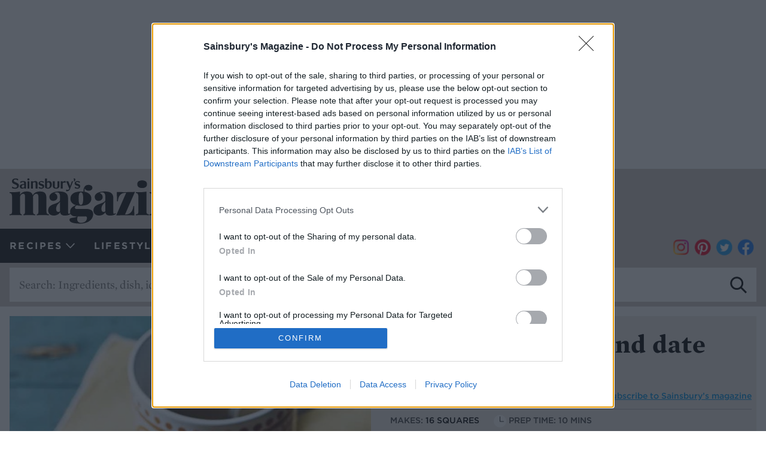

--- FILE ---
content_type: text/html; charset=UTF-8
request_url: https://www.sainsburysmagazine.co.uk/recipes/vegetarian/coconut-banana-and-date-breakfast-squares
body_size: 27359
content:
<!DOCTYPE html>
<html lang="en" prefix="og: http://ogp.me/ns#">
<head>
    <meta charset="utf-8">
    <meta http-equiv="X-UA-Compatible" content="IE=edge">
    <meta name="viewport" content="width=device-width, initial-scale=1">
    <link rel="preload" as="font" href="/assets/fonts/gotham/Gotham-Book_Web.woff2" crossorigin><link rel="preload" as="font" href="/assets/fonts/gotham/Gotham-Medium_Web.woff2" crossorigin><link rel="preload" as="font" href="/assets/fonts/gotham/Gotham-Bold_Web.woff2" crossorigin><link rel="preload" as="font" href="/assets/fonts/moontime/86251e72-c3fa-4931-8888-fb7a0ec24daa.woff2" crossorigin><link rel="preload" as="font" href="/assets/fonts/mercury/MercuryTextG1-Roman-Pro_Web.woff2" crossorigin><link rel="preload" as="font" href="/assets/fonts/mercury/MercuryTextG1-Semibold-Pro_Web.woff2" crossorigin><link rel="preload" as="font" href="/assets/fonts/mercury/MercuryTextG1-Bold-Pro_Web.woff2" crossorigin><link rel="preconnect" href="https://www.google-analytics.com" crossorigin><link rel="preconnect" href="https://connect.facebook.net" crossorigin><link rel="preload" href="/uploads/media/1080x1155/05/5465-CoconutBananaDateBreakfastSquares1120.jpg?v=1-0" as="image"><link rel="apple-touch-icon" href="/assets/images/favicon/favicon-192.png" /><link rel="icon" type="image/png" href="/assets/images/favicon/favicon-192.png" sizes="192x192" /><link rel="icon" type="image/png" href="/assets/images/favicon/favicon-120.png" sizes="120x120" /><link rel="icon" type="image/png" href="/assets/images/favicon/favicon-96.png" sizes="96x96" /><link rel="icon" type="image/png" href="/assets/images/favicon/favicon-32.png" sizes="32x32" /><link rel="icon" type="image/png" href="/assets/images/favicon/favicon-16.png" sizes="16x16" />
    <meta name="application-name" content="Sainsbury&rsquo;s Magazine"/>
    <meta name="theme-color" content="#596e78">
    <meta property="fb:app_id" content="1578914182355678"/>
    <title>Vegan breakfast squares recipe | Sainsbury`s Magazine</title>
    <meta name="description" content="This vegan recipe with coconut, banana and dates makes a great grab-and-go breakfast.">
    <meta property="og:url" content="https://www.sainsburysmagazine.co.uk/recipes/vegetarian/coconut-banana-and-date-breakfast-squares"/>
    <meta property="og:type" content="website"/>
    <meta property="og:title" content="Vegan breakfast squares recipe | Sainsbury`s Magazine"/>
    <meta property="og:description" content="This vegan recipe with coconut, banana and dates makes a great grab-and-go breakfast."/>
    <meta property="og:site_name" content="Sainsbury`s Magazine"/>
    <meta property="og:image" content="https://www.sainsburysmagazine.co.uk/media/5465/download/CoconutBananaDateBreakfastSquares1120.jpg?v=1"/>
    <meta name="twitter:title" content="Vegan breakfast squares recipe | Sainsbury`s Magazine">
    <meta name="twitter:card" content="summary_large_image">
    <meta name="twitter:site" content="@sainsburysmag">
    <meta name="robots" content="index,follow"/>
    <link rel="canonical" href="https://www.sainsburysmagazine.co.uk/recipes/vegetarian/coconut-banana-and-date-breakfast-squares"/><script>(function(w,d,s,l,i){w[l]=w[l]||[];w[l].push({'gtm.start':
    new Date().getTime(),event:'gtm.js'});var f=d.getElementsByTagName(s)[0],
    j=d.createElement(s),dl=l!='dataLayer'?'&l='+l:'';j.async=true;j.src=
    'https://www.googletagmanager.com/gtm.js?id='+i+dl;f.parentNode.insertBefore(j,f);
    })(window,document,'script','dataLayer','GTM-MCVXTDHT');</script></head>
<body data-analytics='{"recipe_tag":"Breakfasts,Vegetarian,Traybakes,Healthy,Picnic,Vegan","custom_map":{"dimension1": "Breakfasts,Vegetarian,Traybakes,Healthy,Picnic,Vegan"}}'>
<style type="text/css">html{height:100%;margin:0;padding:0}body{font-size:1em}div#loading{align-items:center;background:#fff;color:#000;display:flex;font-size:1.2em;font-weight:700;height:100vh;justify-content:center;left:0;pointer-events:none;position:fixed;text-align:center;top:0;width:100vw;z-index:1000}</style>
<div id="loading">Please wait, the site is loading...</div>
<script>var __webpack_modules__={885:()=>{!function(){var e=document.createElement("script"),t=document.getElementsByTagName("script")[0],a="https://cmp.inmobi.com".concat("/choice/","1RSWKV12rPR_G","/","www.sainsburysmagazine.co.uk","/choice.js?tag_version=V3"),o=0;e.async=!0,e.type="text/javascript",e.src=a,t.parentNode.insertBefore(e,t),function(){for(var e,t="__tcfapiLocator",a=[],o=window;o;){try{if(o.frames[t]){e=o;break}}catch(e){}if(o===window.top)break;o=o.parent}e||(!function e(){var a=o.document,n=!!o.frames[t];if(!n)if(a.body){var i=a.createElement("iframe");i.style.cssText="display:none",i.name=t,a.body.appendChild(i)}else setTimeout(e,5);return!n}(),o.__tcfapi=function(){var e,t=arguments;if(!t.length)return a;if("setGdprApplies"===t[0])t.length>3&&2===t[2]&&"boolean"==typeof t[3]&&(e=t[3],"function"==typeof t[2]&&t[2]("set",!0));else if("ping"===t[0]){var o={gdprApplies:e,cmpLoaded:!1,cmpStatus:"stub"};"function"==typeof t[2]&&t[2](o)}else"init"===t[0]&&"object"==typeof t[3]&&(t[3]=Object.assign(t[3],{tag_version:"V3"})),a.push(t)},o.addEventListener("message",(function(e){var t="string"==typeof e.data,a={};try{a=t?JSON.parse(e.data):e.data}catch(e){}var o=a.__tcfapiCall;o&&window.__tcfapi(o.command,o.version,(function(a,n){var i={__tcfapiReturn:{returnValue:a,success:n,callId:o.callId}};t&&(i=JSON.stringify(i)),e&&e.source&&e.source.postMessage&&e.source.postMessage(i,"*")}),o.parameter)}),!1))}();var n=function(){var e=arguments;typeof window.__uspapi!==n&&setTimeout((function(){void 0!==window.__uspapi&&window.__uspapi.apply(window.__uspapi,e)}),500)};if(void 0===window.__uspapi){window.__uspapi=n;var i=setInterval((function(){o++,window.__uspapi===n&&o<3?console.warn("USP is not accessible"):clearInterval(i)}),6e3)}}()},88:()=>{}},__webpack_module_cache__={};function __webpack_require__(e){var t=__webpack_module_cache__[e];if(void 0!==t)return t.exports;var a=__webpack_module_cache__[e]={exports:{}};return __webpack_modules__[e](a,a.exports,__webpack_require__),a.exports}__webpack_require__.n=e=>{var t=e&&e.__esModule?()=>e.default:()=>e;return __webpack_require__.d(t,{a:t}),t},__webpack_require__.d=(e,t)=>{for(var a in t)__webpack_require__.o(t,a)&&!__webpack_require__.o(e,a)&&Object.defineProperty(e,a,{enumerable:!0,get:t[a]})},__webpack_require__.o=(e,t)=>Object.prototype.hasOwnProperty.call(e,t),__webpack_require__.r=e=>{"undefined"!=typeof Symbol&&Symbol.toStringTag&&Object.defineProperty(e,Symbol.toStringTag,{value:"Module"}),Object.defineProperty(e,"__esModule",{value:!0})};var __webpack_exports__={};(()=>{"use strict";__webpack_require__.r(__webpack_exports__);__webpack_require__(88),__webpack_require__(885);function e(){dataLayer.push(arguments)}window.SM=window.SM||{},window.SM.consents=window.SM.consents||{},window.SM.consents.attempted=window.SM.consents.attempted||{},window.SM.consents.given=window.SM.consents.given||{},window.gtag_enable_tcf_support=!0,window.dataLayer=window.dataLayer||[],window.gtag=e,window.gaID="G-SB3CV655EJ",window.googletag=window.googletag||{},window.googletag.cmd=window.googletag.cmd||[],window.SM.ads=window.SM.ads||{},window.SM.ads.sizes={leader:[[320,50],[728,90],[970,250]],dmpu:[[160,600],[300,600]],mpu:[300,250]},googletag.cmd.push((()=>{SM.ads.mapping={leader:googletag.sizeMapping().addSize([1185,300],[[970,250]]).addSize([753,300],[728,90]).addSize([0,0],[320,50]).build(),leaderMpuDmpu:googletag.sizeMapping().addSize([1185,300],[300,600]).addSize([977,300],[300,250]).addSize([753,300],[728,90]).addSize([0,0],[320,50]).build(),leaderMpu:googletag.sizeMapping().addSize([977,300],[300,250]).addSize([753,300],[728,90]).addSize([0,0],[320,50]).build(),mpuDmpu:googletag.sizeMapping().addSize([977,300],[300,600]).addSize([0,0],[300,250]).build()},googletag.pubads().collapseEmptyDivs()}));const t={anonymize_ip:!0};let a=document.querySelector("body").dataset.analytics;void 0!==a&&(a=JSON.parse(a),Object.assign(t,a)),e("js",new Date),e("consent","default",{ad_storage:"denied",ad_user_data:"denied",ad_personalization:"denied",analytics_storage:"denied"}),window.__tcfapi("addEventListener",2,((a,o)=>{if(o&&("useractioncomplete"===a.eventStatus||"tcloaded"===a.eventStatus)){const o=a.purpose.consents[1]||!1,n=a.vendor.consents[755]||!1,i=a.purpose.consents[3]||!1,s=a.purpose.consents[7]||!1;if(e("consent","update",{ad_storage:o&&n?"granted":"denied",ad_user_data:o&&n&&s?"granted":"denied",ad_personalization:o&&n&&i?"granted":"denied",analytics_storage:o&&n&&s?"granted":"denied"}),o){window.SM.consents.given.facebook=!0,window.SM.consents.given.pinterest=!0,window.SM.consents.attempted.facebook&&window.SM.ensureFacebookLoaded(),window.SM.consents.attempted.pinterest&&window.SM.loadPinterest();const t="sessionConsent";if(!window.sessionStorage.getItem(t)){window.sessionStorage.setItem(t,"1");const a="originalReferrer",o=window.sessionStorage.getItem(a);o&&(Object.defineProperty(document,"referrer",{get:()=>o}),e("set","page_referrer",o))}}else window.SM.consents.given.facebook=!1,window.SM.consents.given.pinterest=!1;const d=!0;googletag.cmd.push((()=>{googletag.pubads().setPrivacySettings({nonPersonalizedAds:!o||!n||!i,restrictDataProcessing:!o||!n||!s}),d&&googletag.enableServices()})),e("config",window.gaID,t);const r=document.createElement("script");if(r.src=`https://www.googletagmanager.com/gtag/js?id=${window.gaID}`,r.async=!0,document.head.appendChild(r),d){const e=document.createElement("script");e.src="https://securepubads.g.doubleclick.net/tag/js/gpt.js",e.async=!0,document.head.appendChild(e)}}}))})();var __webpack_export_target__=window;for(var i in __webpack_exports__)__webpack_export_target__[i]=__webpack_exports__[i];__webpack_exports__.__esModule&&Object.defineProperty(__webpack_export_target__,"__esModule",{value:!0});</script>    <script type='text/javascript'>
        googletag.cmd.push(function() {googletag.defineSlot('/60181273/Sainsburys_Magazine/RecipesTag', SM.ads.sizes.dmpu, 'adSlot-dmpu').defineSizeMapping(SM.ads.mapping.leaderMpuDmpu).setTargeting('pos', ['dmpu']).addService(googletag.pubads());
            googletag.defineSlot('/60181273/Sainsburys_Magazine/RecipesTag', SM.ads.sizes.mpu, 'adSlot-topMpu').defineSizeMapping(SM.ads.mapping.leaderMpu).setTargeting('pos', ['topmpu']).addService(googletag.pubads());
            googletag.defineSlot('/60181273/Sainsburys_Magazine/RecipesTag', SM.ads.sizes.leader, 'adSlot-leader').defineSizeMapping(SM.ads.mapping.leader).setTargeting('pos', ['top']).addService(googletag.pubads());
            googletag.defineSlot('/60181273/Sainsburys_Magazine/RecipesTag', SM.ads.sizes.leader, 'adSlot-leaderBottom').defineSizeMapping(SM.ads.mapping.leader).setTargeting('pos', ['bottom']).addService(googletag.pubads());
            googletag.pubads().setTargeting('section', ["Breakfasts","Vegetarian","Traybakes","Healthy","Picnic","Vegan"]);
            googletag.pubads().setTargeting('recipeId', '1988');
            googletag.pubads().setTargeting('url', window.location.pathname);
        });
    </script>    <link rel="stylesheet" href="/assets/build/main.critical.78e317b2b2fb7929cea2.css"><noscript><iframe src="https://www.googletagmanager.com/ns.html?id=GTM-MCVXTDHT" height="0" width="0" style="display:none;visibility:hidden"></iframe></noscript><div class="container container--seamless">
    <div id="adSlot-leader" data-component="adSlot" data-size="leader"><div></div></div>
</div>
<header>
            <div class="container container--header">
            <a id="logo" href="/"><img src="/assets/images/logo-black.svg" alt="Sainsbury's Magazine"></a>
            <button id="nav-toggle"><svg class="hamburger" viewBox="0 0 32 32" xmlns="http://www.w3.org/2000/svg">
    <g>
        <path class="bunTop" d="M5,6H27a1,1,0,0,0,0-3H5A1,1,0,0,0,5,6Z"></path>
        <path class="bunMiddle" d="M28,15H5a1,1,0,0,0,0,3H27a1,1,0,0,0,0-3Z"></path>
        <path class="bunBottom" d="M28,26H5a1,1,0,0,0,0,3H27a1,1,0,0,0,0-3Z"></path>
    </g>
</svg></button>
<nav id="nav-main">
    <ul id="mainNav"><li>
                <a href="/recipes" title="Recipes">Recipes<span class="arrow"></span></a><div class="nav-sub">
    <div class="container">
        <ul class="d-md-none"><li class="">
                    <a href="/recipes"
                       title="Recipes">Recipes Home</a>
                </li></ul>
                <ul>
                    <a href="/recipes/category/course">Course and meal </a><li><a href="/recipes/breakfasts">Breakfasts</a></li><li><a href="/recipes/canapes">Canapés</a></li><li><a href="/recipes/desserts">Desserts</a></li><li><a href="/recipes/drinks">Drinks </a></li><li><a href="/recipes/mains">Mains</a></li><li><a href="/recipes/sides">Sides </a></li><li><a href="/recipes/starters">Starters</a></li></ul><ul>
                    <a href="/recipes/category/baking">Baking</a><li><a href="/recipes/birthday-cakes">Birthday cakes</a></li><li><a href="/recipes/bread">Bread</a></li><li><a href="/recipes/brownies">Brownies</a></li><li><a href="/recipes/cakes">Cakes</a></li><li><a href="/recipes/cheesecakes">Cheesecakes </a></li><li><a href="/recipes/chocolate">Chocolate</a></li><li><a href="/recipes/cookies-and-biscuits">Cookies and biscuits</a></li><li><a href="/recipes/crumble">Crumble</a></li><li><a href="/recipes/cupcakes">Cupcakes</a></li><li><a href="/recipes/fruity-bakes">Fruity bakes</a></li><li><a href="/recipes/gluten-free-baking">Gluten-free baking </a></li><li><a href="/recipes/loaf-cakes">Loaf cakes</a></li><li><a href="/recipes/meringue">Meringue</a></li><li><a href="/recipes/microwave-puddings">Microwave puddings</a></li><li><a href="/recipes/muffins">Muffins </a></li><li><a href="/recipes/mug-cakes">Mug cakes</a></li><li><a href="/recipes/salted-caramel">Salted caramel</a></li><li><a href="/recipes/savoury-bakes">Savoury bakes</a></li><li><a href="/recipes/scones">Scones</a></li><li><a href="/recipes/traybakes">Traybakes</a></li></ul><ul>
                    <a href="/recipes/category/cuisine">Cuisine</a><li><a href="/recipes/american">American</a></li><li><a href="/recipes/asian">Asian</a></li><li><a href="/recipes/british">British</a></li><li><a href="/recipes/chinese">Chinese</a></li><li><a href="/recipes/french">French</a></li><li><a href="/recipes/greek">Greek</a></li><li><a href="/recipes/indian">Indian</a></li><li><a href="/recipes/italian">Italian</a></li><li><a href="/recipes/japanese">Japanese</a></li><li><a href="/recipes/mediterranean">Mediterranean</a></li><li><a href="/recipes/mexican">Mexican</a></li><li><a href="/recipes/middle-eastern">Middle Eastern</a></li><li><a href="/recipes/moroccan">Moroccan</a></li><li><a href="/recipes/spanish">Spanish</a></li><li><a href="/recipes/thai">Thai</a></li><li><a href="/recipes/turkish">Turkish</a></li><li><a href="/recipes/vietnamese">Vietnamese</a></li></ul><ul>
                    <a href="/recipes/category/main-ingredient">Main ingredient</a><li><a href="/recipes/beef">Beef</a></li><li><a href="/recipes/cheese">Cheese</a></li><li><a href="/recipes/chicken">Chicken</a></li><li><a href="/recipes/duck">Duck</a></li><li><a href="/recipes/eggs">Eggs</a></li><li><a href="/recipes/fish">Fish</a></li><li><a href="/recipes/fruit">Fruit</a></li><li><a href="/recipes/lamb">Lamb </a></li><li><a href="/recipes/noodles">Noodles</a></li><li><a href="/recipes/pasta">Pasta</a></li><li><a href="/recipes/pork">Pork</a></li><li><a href="/recipes/potatoes">Potatoes</a></li><li><a href="/recipes/pulses-and-grains">Pulses and grains</a></li><li><a href="/recipes/rice">Rice</a></li><li><a href="/recipes/salmon">Salmon</a></li><li><a href="/recipes/sausages">Sausages</a></li><li><a href="/recipes/seafood">Seafood</a></li><li><a href="/recipes/trout">Trout</a></li><li><a href="/recipes/turkey">Turkey</a></li><li><a href="/recipes/vegetables">Vegetables</a></li></ul><ul>
                    <a href="/recipes/category/type-of-dish">Type of dish</a><li><a href="/recipes/burgers">Burgers</a></li><li><a href="/recipes/comfort">Comfort</a></li><li><a href="/recipes/curries">Curries</a></li><li><a href="/recipes/ice-cream">Ice cream</a></li><li><a href="/recipes/kebabs">Kebabs</a></li><li><a href="/recipes/lasagne">Lasagne</a></li><li><a href="/recipes/meals-for-two">Meals for two</a></li><li><a href="/recipes/pies">Pies</a></li><li><a href="/recipes/pizza">Pizza</a></li><li><a href="/recipes/risotto">Risotto</a></li><li><a href="/recipes/roasts">Roasts</a></li><li><a href="/recipes/salads">Salads</a></li><li><a href="/recipes/savoury-traybakes">Savoury traybakes</a></li><li><a href="/recipes/soups">Soups</a></li><li><a href="/recipes/stews-and-casseroles">Stews and casseroles</a></li><li><a href="/recipes/stir-fries">Stir-fries</a></li><li><a href="/recipes/tarts">Tarts</a></li></ul><ul>
                    <a href="/recipes/category/occasion">Occasion</a><li><a href="/recipes/afternoon-tea">Afternoon tea</a></li><li><a href="/recipes/bbq">BBQ </a></li><li><a href="/recipes/bonfire-night">Bonfire Night</a></li><li><a href="/recipes/camping">Camping</a></li><li><a href="/recipes/christmas">Christmas</a></li><li><a href="/recipes/easter">Easter </a></li><li><a href="/recipes/fathers-day">Father&#039;s Day </a></li><li><a href="/recipes/halloween">Halloween</a></li><li><a href="/recipes/mothers-day">Mother&#039;s Day</a></li><li><a href="/recipes/new-year">New Year</a></li><li><a href="/recipes/pancake-day">Pancake Day</a></li><li><a href="/recipes/party">Party</a></li><li><a href="/recipes/picnic">Picnic</a></li><li><a href="/recipes/valentines-day">Valentine&#039;s Day</a></li><li><a href="/recipes/wimbledon-recipes">Wimbledon recipes</a></li></ul><ul>
                    <a href="/recipes/category/easy">Easy</a><li><a href="/recipes/5-ingredient-recipes">5-ingredient recipes </a></li><li><a href="/recipes/air-fryer-recipes">Air fryer recipes  </a></li><li><a href="/recipes/batch-cooking">Batch cooking</a></li><li><a href="/recipes/leftovers">Leftovers</a></li><li><a href="/recipes/make-ahead">Make ahead</a></li><li><a href="/recipes/no-cook-recipes">No-cook recipes </a></li><li><a href="/recipes/one-pot">One pot</a></li><li><a href="/recipes/slow-cook">Slow cook</a></li><li><a href="/recipes/slow-cooker-recipes">Slow cooker recipes</a></li><li><a href="/recipes/storecupboard-recipes">Storecupboard recipes  </a></li><li><a href="/recipes/thrifty-recipes">Thrifty recipes</a></li><li><a href="/recipes/under-30-minutes">Under 30 minutes</a></li></ul><ul>
                    <a href="/recipes/category/special-diets">Special diets</a><li><a href="/recipes/dairy-free">Dairy-free</a></li><li><a href="/recipes/gluten-free">Gluten-free</a></li><li><a href="/recipes/healthy">Healthy</a></li><li><a href="/recipes/under-600-calories">Under 600 calories </a></li><li><a href="/recipes/vegan">Vegan</a></li><li><a href="/recipes/vegetarian">Vegetarian</a></li></ul></div>
</div>
            </li>
        <li class="active">
                <a href="/lifestyle" title="Lifestyle">Lifestyle<span class="arrow"></span></a>                    <div class="nav-sub">
                        <div class="container">
                            <ul>
                                <li class="d-md-none" active>
                                    <a href="/lifestyle" title="Lifestyle">Lifestyle Home</a>
                                </li>
                                <li>
                                    <a href="/lifestyle/food" title="Food">Food</a>
                                </li>
                                <li>
                                    <a href="/lifestyle/homes" title="Homes">Homes</a>
                                </li>
                                <li class="active">
                                    <a href="/lifestyle/travel" title="Travel">Travel</a>
                                </li>
                                <li>
                                    <a href="/lifestyle/health" title="Health">Health</a>
                                </li>
                                                            </ul>
                        </div>
                    </div>
                            </li>
        <li>
                <a href="/chefs" title="Chefs">Chefs</a>            </li>
        <li>
                <a href="/win" title="Win">Win</a>            </li>
        <li>
                <a href="https://subscriptions.sainsburysmagazine.co.uk/sainsburys-magazine/JAW26" title="Subscribe now" class="subscribe">Subscribe now</a>            </li>
            </ul>
    <div class="socialIcons socialIcons--links">
    <a class="instagram" href="https://www.instagram.com/sainsburysmag/"><i></i></a>
    <a class="pinterest" href="https://www.pinterest.com/sainsburysmag/"><i></i></a>
    <a class="twitter" href="https://twitter.com/sainsburysmag"><i></i></a>
    <a class="facebook" href="https://www.facebook.com/sainsburys/"><i></i></a></div>    <div class="container container--seamless container--search">
        <form method="get" action="/search" class="search">
            <input type="text" name="q" value="" placeholder="Search: Ingredients, dish, idea" />
            <button><i></i></button>
        </form>
    </div>
</nav>
        </div></header><section id="content">    <div class="container container--recipe">
        <div class="recipeHighlight">
            <div>
                <div class="d-block d-md-none recipeDetailsMobile">
                    <h1>Coconut, banana and date breakfast squares</h1><hr />
                                            <div class="details"><div>Makes: <span>16 squares</span></div><div class="recipeTime">
                                    <img data-src="/assets/images/icons/time-w.svg" alt="time">Prep time: 10 mins</div><div class="recipeTime">
                                    <img data-src="/assets/images/icons/time-w.svg" alt="time">Total time: <time datetime="PT0H35M">30-35 mins, plus cooling</time></div></div>
                                    </div>
                <div class="picture-column"><div class="picture picture-107">
        <picture><img src="data:image/jpeg;charset=utf-8;base64, /9j/4AAQSkZJRgABAQEAYABgAAD//gA6Q1JFQVRPUjogZ2QtanBlZyB2MS4wICh1c2luZyBJSkcgSlBFRyB2ODApLCBxdWFsaXR5ID0gNQr/2wBDAKBueIx4ZKCMgoy0qqC+8P//8Nzc8P//////////////////////////////////////////////////////////2wBDAaq0tPDS8P//////////////////////////////////////////////////////////////////////////////wgARCAMCAtADASIAAhEBAxEB/8QAFwABAQEBAAAAAAAAAAAAAAAAAAECA//EABYBAQEBAAAAAAAAAAAAAAAAAAABAv/[base64]/EACIQAAICAwEBAQACAwAAAAAAAAERAEAgMFAQYEExcICQoP/aAAgBAQABBQL/AFbH/Lcf3+vnF84qD+NUUUUUUUXzDj/4JnHHH8wooosHH80ooviz8i4/HHH4/o3m/HfN8wcZRZLmHhqKssv5yUVM9Ya36ax6hg5S2DM3DBDkMH11YEOsYjhnwYHJWhrXCWZs/t0cM8Uwctc48kwaH6ekfiBrHTPE/OQovVFkPVFFF6oovFmfhhVXq2qHqDgCOob5wUUFA0VvPSPjsHcq5pDIXTqPdWoaT1huFo6x3B6tAwPFNEXBoPYFv82C4c3g7ZyGIsCobD9Gg+uPUfkn448TiovjFsHNUXCWKiiiiyGh21FwRUXLUWR0qLULi2Dw1v3FVBodEUTRfj2jSoshv/cFoNQ0DBpHwjtugdP8+/mp9V0F4Mj4Nh5b9WP4LQh55gzFAankfBvdw4mDI6ngfRg++NDtDe447woHujhLN1hkawyGT9e4aHZGRqnQKY1PtGsPHwhiIYagrioIqY2neO8M13hkIdw1jcYOoovvh4Kb+EMFVXVm6BoHvDE4iHgHnGDMwQ0x3hidr1Dn/viwVNenAQ9g2n3j9GYLD6Z2nwem7//EABQRAQAAAAAAAAAAAAAAAAAAALD/2gAIAQMBAT8BCd//xAAUEQEAAAAAAAAAAAAAAAAAAACw/9oACAECAQE/AQnf/8QAFBABAAAAAAAAAAAAAAAAAAAA0P/aAAgBAQAGPwIIa//EACMQAAICAgMBAQEBAQEBAAAAAAABEBEgMSEwQUBQUWBhcYH/2gAIAQEAAT8h/JqLLL7n/hqi/hf+FqL+NiRX+CSL+Rwv8DRQ/l24XRRRX+NYsnm4v8S/hfyvoYnhY3Ffmr7fepZZf7D+ZdD1ih/nLofyIfS8UP8AWfXZZZZZZZZfW8UP81dTzsvqUMvoeKH+aup42X3HC61D/MXY1N9yHgni3NFSxFFfrPvUPFS3lY2bFhRRX4i733FDySG8LLLiuqiv0WrH2FlRoblYUV3UV9q71hQxXZRRoeJfNRRX5LFjSKTWLFpKOCy819VfksTwssssuSy+pfnr5LK73/iqiziHgpX7K+eiosssssvGulfmL5XnRRRRX+Sbxv8AcXzvOvjv8hfQ4X+XuKl/ur6mP/OX1X/kK6qK/QXwNlstl4hed9lfvvYoorAWKZyW5LL6a/RXwvYuusBTwsssvC/8AWviooor9twW8BcLHyJl/[base64]/At/[base64]/kZs0ymyqRfAuR9SViVQymKNYNRdm44GFLlbGy8CGaZXBUkew3TjwoShoqpbEI9PfhcMsass/[base64]/kMYYnRfBeKGIbEMuGuSxDPY/9g/geC+C+9bGzllTcNvBZaLzPwhcJ9sXLuKKQkmhIYRdjQ5o9GIZXMeFCfA2KKNfC9y+V8TEPuvCvYcFQ4LLsToT5hpWJjN0Uk3RsVTYizZVFsVnpZfyNfFXyXyPkpRX8KF/wd4WXxFm0tmxKWVc/[base64]/Tg9jWhi1Hp6enkaGLcvpSwco8h7n/6fweYuWhQ9CdF4seoYj0aLqVcHkpFGoUXhtF3knBx/xKEXFnJZdSahvzqco8j0Y2JcclIsTwrJ66KspIdCjyVxDU6huExs28HuLScM1GkaDPTUqLFwbZSGG+IXS8EeQx2Jf0Yo9iy8NCK5hi1kuBZsUEUVDbCxviVsas1ilTHg9nELgeo1ghLksbj2GzwcrYl0vBS83qEhMobL5w2wex6UhEXyenBdFj/pQxaOYdDXBTjbDk/7NxwRz/ChLjFwQ5ocWXDKhw+g3ijyfcPTZdIUey9F0C1JLBiRfBtQvAkWlHBF4EXBOKKi+cXqVC4FHBfMJFHkeFd/h4o8GxXLFopsSihf9K5PZZV4lN4KE5aPJofKw9yssbPJNljeFlljcWXgFRd9TxQzzBlxWpuHsrBaPcEMQhoTFDYmWLnHRx/Bj6KwvpRTK+BvNt4elOFosT5G4SqEM4KKs0z/AMiyyy45GPZVIsuGixDEy6KDdifA9/VUUUymUymV3PhYnsvgT0c+CYxbLSGLlFwtYJ2hjEipYoeTgfVvo0j2G6LUEPQsLEkUV1KC0KXs2pOLLL6lqWaFWVDctzpNFYP4loZRoexclGoWPnYhbPcVl/ApZ/A2P8JoMZseAUs8GX2PUFvGvkei4Y+9Cg18WgzyNmjY+BIeiyz3tIexcLIx/AsfPgtzRXfpFlFHpQ7GkeFChnpoXT4LYxayY+X20UVPgofavuNfAadDwOWLrHnQ86KiiotxcOfO2sFFiwW7m2cljEJcjhDu5exdL3HvQ0UUVi8azQ+xYPQnR/[base64]/Y+tiQxoWhi4hpvguLwuHKLlaL5KFsaxIb7XC/JbwIaFFFcl4ofRY1Nl3C2Wi5Q9dXkLXwuxJ9jfSxw5WTNI2g9l8jfxosXWX3eD0LXWexSo8w0Q9QYjb4l1//2gAMAwEAAgADAAAAEAggwggwwwwgglvovvvvv8zLDDMGNLPIgggghjkqgikoshgw1ywwwwwwgghjju9/qzLHPPPALBPENSggggpigkngmvhgx34wwwwyx3cY9o/rjHPPPPPPCNEJKAIRx7Iyvqggpvstv/8A889//GyyAA/tj74TzzzzzzzwiiSygAzDSyKJb44Ja47/AP8A/wD/AP8A/wD/AO//AP8A1776jzzzzzzzzwyjygAjMMgIIL7IIZa7/wD/AP8A/wDP/wD/AL+9vzb7LTDTzwS7646izSwBwwdS4447bLI5YMMMMMdOII848Wp644gAS7777ONDitjxDv8A4cz2++++6HHjDPDDDDDCW/8A2H/vvrENPPogwwzMz90NjNPDylHQynuoxv8A/wD6HOKCCG/U++++++YMA0DDDXI7qgK/Sz9jDTDSCQlLK+vDm+zyO+/r++++++q6Do0Ms8oIQiLj/RljDCDDDHPPO4CzCCDDDW274+m++++/XD/TYL3nDXDHD/5rDDHfzz/999/DDDDDPX//ALQvvvvv+93KlP5x97z689z11b2dScSQQYUcfwww4www764Hvvvvow19PH2470+43787x2ccQdRfQTTTRVRywwww297Hvvvvvv8A/wCUyh/TLDnT/wD5ywwxz91UfffffdSQwwwwx8/RjvvvvvvvvkOqH3569z11+wz/AP8A/vnZNNBhBJ9/rjDDDDk+++++++666K8TTzv3nrHfn/8A/wD/ALzjTjfxzzhZDjDDHLV+++++++qWeeeOai3bHHDrT/8A/wDsMMMMMMPPPe9UcM89+P7777b7brZL756oL9VGdP8AO+ICCDDDDDDDDDDfhFPDTH78++qWrHnbbnfS3L9ttJxPX/HLLLPPDLPXGXz/AK10wzw+/fvvKJL9Y85Sa/i5722WVQ052c+Z99UGwba401yw4Cxz5+lvvPH38zyz04+po52ij15/L9x17/yd+jdd22u9zMP/AOtyOL7wDct+OMuufP6Of9NfutQv/vc8EXv/ANZBf2fnkAzzUjeC+8A3jLTjXbfH/dj/ADeWb+y8/wCstUkfuf21nVkvdT/14P47zhTP/wDrnez3LfnXf7TdDvPrPXTDt7WBnTh37f8A7/8Awc777ywZv+8c9s/+v9+//m39dMd//NPfce/v+stefOstn77777yz8ufO+vOeu9uNev8AnvHX7rkAU08zmvDH7/HXl/wje+++8M7b7Df7Pj/TapDv/HbLvFt9jT3DLLZvn/bHPfjme+++88cbjPnZlz3rT/pPDTT7X/PFnZP3TXLj5j/LHnzz4+++++sAD3rN9jt/fT3vLHb3TLPPXT1jnzvCjTjbh7nDD8Yuu++on3v7fjLXXvvX3X1/9fXvHvtTXfnDHr1Nnp7drDQsELr8MnX/AM64947+zww990XT1233/wCaOvcu8X9Hd0u9cc5RSOPwA++89M9//wDPDXr37Xv/AO5+bx/+z+x1+Q7TZ65y/wByhQMPyK+vctvPe/f+/wD77Pv3/Xjx7vXPXbnXHVR3/vjNaHuQLD8Pzr7nuPfjT7/7rr//AD9/4+WQ2414c0//AGkfe59Mctivu6+s/t/vsPcPoesOKqdNucuvPe9cON9cs+fe0v8AXDTO0DA8FDbt/DbRHAQrS/TPXXX+ADz+bbDVv7JntdbpX3CTkAgUoN/Hb73HNbD37bbCKTXDPj73zPr7DHAPFNj/AJ+0Qhpv6WKD0MGzx8226xRz6034+w75w/wYU5921AzfXw/6/Qky+x/DG345z542189Y2/60+/3t0/8A3Pv/ALnfU7Hnf7jDfDDPhY4EP7LH/rb3Lzz3zv8A04/104+dXa0+y/340yx44+8wipGi1jM/74zz/wA8dOFsvdvtvPO8v/8A1/7/AC76w8+8/bWx1vv+/pnDl3x2y37/APs3tcv+sN//ADLPL77/AI6y63zzZ/3/AM+xzs/oDiiO++8PtcvNu/Mf/wD/AP8AtfU3ssceUiCx+dFcNN9fTxef5wQQf+smcsNtPOM/sOPOeceVMv8ArTHU8fsdBlL7rfr+RWCooACuWm+Q3zz7/wDzz0bwwU3x825/23yO4IM4+4240y45vqLLM+sM+MHvLB5txONwS4R4w84wzg14Fpuz2KD3/wAMOUbByBLTIzQwCzhyVPzwAQcGOe91GdcMfsZsI79eNN//AHvd+o088808okAIAUwwT8U8XceOVtXLP/fr7TbV/j1z15D/APQoAPPHHPHPHIIHAH4QIIAwH3oQI/n34I3/AMH310F8EMP/AP/EABsRAAIDAQEBAAAAAAAAAAAAAAERAFBgQHCQ/9oACAEDAQE/ENIouZcrjj2Cz6ir1FXrx0941Tjj+hLuBWitGZFYBWAbEeAPFnkHR//EAB0RAAIBBQEBAAAAAAAAAAAAAAERUAAgMEBgcBD/2gAIAQIBAT8Q8SXYPnnTg1kdOQfjo8KXIvTdPAsjxrQfhR3F1bp0+ZcMIlckqXCmDUwcQgzGnmTAix3kxhPwbD1hGGDNgtEM8A5kaDsOyNQ7H//EACgQAAMAAgICAgMBAQEBAAMAAAABESExEEEgUTBhQHGBUKGRsWDR8P/aAAgBAQABPxD/ACEmxDCI4UVlKUpSl5nLG3/+CJUUDaQ2f4LQbolPjpS+dKXilKUpf8ZUYQ2f4TGrEQZanxNEF8UIQhP8FIg14ewcG/w3iIacNUan4U/wL5peE4INPxWLWPA1RqPmUXIan4c/ChCcPzSol5NxDy/xGiF7GLwS8JUS8NC8E/z6UpRi/Cl5vmfiI9RYXHfji+BPijFBcEv8OCXhPBPN6Hv8RaFmvgWoTguNsyNjUF/iQnwpeen4iHhfC3cJCXJRbF/mJ5o0/FbfDoxLyexa+GlKXi/moS80afFfhAEFo7+HUSwNeP2L4IQhCEGTiFL+QnxJH5UYYvwpWdDQQXm+ZxeIJEanYvwp+SmPhQviw6+ROxjViGF4txCy6NlEJzW/wLxfyU+SHFg/mJENjw9gvDNDoYmYoEPA4tHwT/IS+RqiQb+ZM+WDdMT4lhcIS4phwShJzORt/iJ8zVO5Eny68J4ykNk8IvFngLRUJT4GhiifnpUS/ASGLWfk0KN3lC9ipCuuHvg98oL5UGGw01+Ynys2vE1fR6Rstr4EJj4TMXuYHoG29jEPg9iQl+FBoMsT8dK/O0JlDXilMDZ0Mn6MvwAT+xR2SYDVDdjbfFHwuD2IX40H+MSnz0a9F6YlBoU5pXh55LGz5bgnkZobouNDsQl/mJ+BBMaplEPYko9FaFlDaRU+Ly2hOjcGxCCwNm+HwtHYv8xKiX4LVE/Yx+hlH2MjAtEnTodpXDQgyFhSEh14LQhf4l+BPw2qIZ+xoP0I0V5ApTJHwiKjHK46E87xSl/Knmn4iEE6hbHk6MDSGgwxHCIiQiwpkjIXjrhC86Uv+ElRfjaYtkNFZkyV8LRYGb4pKQ0Xh+CZSlKUpS/4ifitc6bZEjBaMaMaheENiRRPI2J8Pfgil4UpS/4ifldhjkE2hvAmMaE+Fvh8pGvipeV+exCEovxtcNsYWGMQWuHhlpMcrYxooxD/AM2cJ+RCcEE6M7KbZMFxyudcN8P5qUv5qVF+ReHw1Bew+IMbEiZGizhTYkM2T5aUv5qX5LRlF4exjKKUyyeGHyVIbpOH+BS/lJ+BAbNEBPypCCPZUUTGhporXCoiIuGiYIYKkUy+Gjo0N/5a/AehFCIgknjfvggY+yBQhJBS8ZMmSMnCQuTomRsv+Wn4OJ0+KIavoajLZcEZS+AYTHGRIYbv+Aub8KVf4W/4NgiIGo1HHNLzCE/MQvkSi+FCKfFRXBWRYTxSRBUX5GhoaZkrKyv4KUpTH5S+NPNAaoeISuQknoiI5KFonsz0I0JNkY0gzHTAnKE4m9H6iKDVEdn3D9hD7KhoYYhPjhCEIzJnjY1B44VgksbKUQ4u/wANKix5uITJfQoWuChbG2OmxiNxNtCezQq3seVkmNCSEE+hotC1Bo6E2NEvBjMJ+2NNaY7MCdIY4g5RRZIDU4VMtDH6h6EN1wqQ09hZRCCBoJBKZY9jRVcjWr0JHJYmjbiGmnGLZVFoeWORF4/[base64]/E0RlRKu+Wgq0QlFCY4jg9nsLRMD2PeTQmRtpwdRXMj2YjZuMTaLDcDyFuSYITiDwhI0NT3BNN4ZuBbyWMcEQWoaY86PdzMGuNTBcCGh/[base64]/[base64]/Q0DVlrhLAti40JxcF+LEHkTcG21BJFBpro+g+g+og/ZUsI/RH5PhcISL5mESBSKIa4ZJ1ItQrMjy4Qh7IkKxjhvC4wLa6KqVH6KLI2midsd94NDLf0UYlkbaY3VgWNBbFnglRHYwWsNlehYbGt7Gh6LdDZbR9B9RH6I/Q01tcrRoojTTFlpD0KQeQuhPY+2NzRtD9kNMyWqiUtjWDT5Ssfyvgr6K0sEXOWYPBG8GIlgvsWx3oWxqh4NmR00dctloaTEkaG/QrcvhjVQtCOD+w8tGm2xItDYNciwhsjq2JVexKMbSFs6Q2khixo5Mm0NEhPFZStisFoaUq46QtIS0pYIZvY0MHEOoZ3TKH7GQ1kdJ4FJ5RL9BvobMfgJFzPjYWWRBaRexLYbjAqUPCKbPFO6URy0jGnBbh+5+5VR5NQZTeCpGxejuHoZoSgsja/hLpiTaiZ4wWSmAlsy5iG+xkxXVCbIyYlJD0FiplrAtBKeyawUPpEwhbyJRQ1wXvdNaDaCaad2Vp7E03s9AsMpiwVLTo98vhfKwCtx7EofQaYQl2N50WkjHjA86IIVsSgvThcj8I2xtNbG/Qk2Qs/[base64]/YqWXRW8LCNaJU0PCY2WhthBuu/gbCGiwZ62QQk2rWBqyHbCTymaCunwWBkhNsSyaZHfDwQNcDNCk3gXsP0uxJh9Dy0YIaoeUo2ojpaHgTjOjpCvJqmh3+irXsiYYm0gzuVkhq0QaaZCME0QrgonWNGsZLgSJcLZZQjmUM1hFEiL9itrQsQhsxPRlUeqJvUG1gh0bBsjHl/gdiEv6EwPRCWRKjg+QfQuB15FnhZ2h4VgniotJoh098JWRGB0WuC3CWSmGoRJ3j/wBC1RjBVhIbgi2JV417HT2bcs3wXiKuUbhDK+xY+M0bGV4ES6G/[base64]/QmpQSmJBiFSz0JP8AQTsWVkNQtZ5G7gWMBozIXooLXexYdHT9CdTY29v+I1j4H55clD6GuFyjEHvHD8ltCZISRD0P65SvY/2foyi/ZRt80p75sdH6BN//ALGjRCUmRqrFdMiUmFaFO7SremIJJHsIdkRtfRLQ6CBfRAVwhmcQxvA4ceiWvohYuBdEN+yyPIjJUqNtU8ETuiS5NvlPxfiuFl0XOWoa5nwIf1xS5ptUbDqL5LlrxW+N4Mf+CpohKOwJ28hshG9KIm0XhNuIeMHqLBM9s6h/[base64]/8lGjKmU/[base64]/[base64]/wAHdUSUcWKKnehpFhIxaaG8rhHKPc9jJPI1eBofjK4hIuHzWxhC2dIphPoQ1RIL+jPoap3oTGB7FNZC6vQqmE0RsWNYGqZ+wXi07gSMGAYo4pNRceCvsRGcZoNwzTG6yXG8jErWzSno3oeUNUaoxYTSjUNkRlOmMe0GvQXpRxP9j0ScMU/Q2NyBO+hhti0SaGFl3IozcGukx2uD9QmXc4pnl75lnvijN/AtBbOv2NDbWhx5TITdsezokbQ1hi69DxkpvJ+iVZY0wYzYiw/QqKJ5gjIeBuitJOQZ0lSvBF4K0Yka9G2J0yp0HGhqLCQzaHlOFTNBkJxYG00L/[base64]/YRRmzNXNzOHII/ZDKrRDLlkdiYyg1fQ5co3EEuWhuIaceKuha9MtbeBDw0PIkJVggJLRFRsXoeVrJAozbUUXssf0LQ2NKE2/wD7RK49DVHWh63DU6HZsoGmuBZZU4GklriSiQaItY3WJYYxJtnfi+Xr5ZsPSEJUvox6GzbE71kq7G0lRurKN28CtdshaRBjhMbFo1cHWBINOVsLKJf1IbZkNwprFgjaeh/QhsCffsV6Iqq4Q1k10U8hOmqsdiXvLEZyCfZQaFWZM2ZgosmglXW+KRDf0LA2VxT3wNbHV3gwX74aKMjeF0JNC92Q3EtCQ0g3fQraVKmU9sjUiIYooyuEjsflJeOOfRanD0LbOEdl3gY1RHoLBMsQaz9djwn0XA1Y3hMwp/SJBjJxjYa8TCcEbfRlrE8RicF3xx5GiyMpyPUa/o5ZZKttjQE039sYGzWeN2qJvOf6NmvRhpD/AHEtQqGmzHI419GGmBvFJgQ9iJ5DeJw/RNtPCK07MtuvhMPUhrPBNpFgT+mVkOCCy0d8deDcG6/BEx+xf8OHliiaKK6FUhRVsdt2Cxv/AIWehC0Ybg0vRSxkQ/qNYJI0ZY77YpN6Rtw+bQ/pDdPEFlNjWh8MDQ8DdwiK2Yhw2qhocNNIjIJ0ehYg3smUT4Rpl9bL7ZQhRtVvCKvZlwRii5EMRRONJ+xJMJ0YN5KovqJPXBpBqHSjbexvEFjPfkxq+FylaQ+YLT9cpZGawL2HkaWjWUNXow0sjO5MsJ1kybN/wbHH2RNR9jLD+GhTPG5R6MRL2f8AQ2ZKayaEVRiGvseWB+w2ls+xNMapVtkjLH/BsaLmEO8iFkYgs4uSyqlZE3TonY+Em9I0VjO4LdDZYa8VkYmk9DPvhePVwuHxhW+uDpcvdIbLnA8OLI6WWxs3dDnmxiWBK/si3R4VM2xGyIhI8JiTtYOINtsPYvZEkEexvA03Y67dM4XZgobL9GUHebBqsMS+jS+xF2IanodKiiKMHYY9D14UW9Ux2XBfQ2+bwnBtsfCYb4SNFEYPSEj+h474vqE7r/0/sNkq0x/XwLh8JGCvYm2LKHw0+yY/6MyUbJIa9vJcRCuDFq09KG55FqUQtDtFzUVpRG1ZhoZkhERDUMwNB6djQ8oYsY2kqzsNkTfSEN6HvBURkmB/Y+iGx465pofbCOxRjdcpCYHws/YTjY25aZcoRsJ3cP2MmdBoiwtWDKpko2yKtk3D/wDRsnH4NCJyhKxqxIi98GuIT4EvoIoRW2MrgS7NIsISL7M/oqtY2q+I0+cmeF5aGkpvoa9GEZy3siWjoRRNDTBIRuLoSCYetlE6/kThJXJZV1w9cYhO2Zu0WERdNoRtDFy4GqwJ4GzhDf0NxmHXD2hJGzaK34MS5SEYJsSlaC3w9idiZMbPjrjLJ40vhUh8vn0GyIHoK33y23t+LdWuaXhFfwIpeIz7OvDQPgaLAn0FwOm/sZL9jJpQZIX/ANJkifYn2ESTIWFoeXwuJw3wkISHkC7Zk4xDHGoxyIf0ZRMUXhVINRLwvHRsW8PIbIz7DfM5Sfg+GQW228n1GTBCcQhPJIeFDPDzwmB6DWYm08GfoKaGzUFwyd3RA1pD0JPYbrhPJMiWCcTlCQmTNhA7D4eiCY3gwcSGoJwbEd+b5psJRThbHobtD/XM+C8JVpEixgdohKPOWNqDR6G3rzhOLeuctcZINx0WDMm21BeiI+hVPYGnKi9nUJIxf/SJEsS0Y8muG/FLhIeGgtOgs5PhqoavCyM8myOk+/GeKRXojtijh6NUNcMUko+RsTL8WSv5xhaRmkzkrp5MssS+aROIREwTgceBYiIN5iEsZ4eFR6zMFTJZ2MNlzRqavwQlwkIboWKmxpeTamzo3jRBowIyV6KmRKn7FFawMFuvJBTQWVCOlaDdfxxipxCUSHhYG/[base64]/Q9CZb4LxbguIQVdC7OxrjbhtLY/RDVePYiCQia++FqYkNDw4YmY1HxSDCFo0Nj6Hby0Jf2GiJLjXEw5BNvWDX7G12I2PWBEdlVOvBaQ1WOELCyW0LNjkFlmAtVY++EqKkhxlXBu/Q3XwuVzjELK9j6QlFB7F5NKsXCRDqN0xkrEho9kUkx4rLIaGfTErQ0hYhIaHrh/[base64]/DUsKUQ98iwNtvhxtwWPs2qxhf2Ph5f6MKVKX2hqdEoiyGi2OhCTTGI9EJEadmJpKQTolYss6DcKMTwOns/kEdZZDY0fD2oSIhnSpg+MVGTr0OXA2BD5k4eKcHXi3zt5Fw0QkGxpt3QlWTAtEh4aFnJuju8vJqPko1DBeDGq0NJBuDbZZ50N6ExJpIkZegRSD/wCokVcMR0oy2e0Mb6FvI2MTSexT2IBjVntzBDbBUIadTG23njGCiy0vYyki18Kb2M0M9i134d2kPhc3wbwRC4aGhmyUsD3YzaJaLEJr+jFwtjVHo/[base64]/BZ7Krllmh7zwwQ3Xy9JCKUW6GLfKdDloTVd0ZI28DSuhJfrhDJPA6dmxfYvN5YjNHL8GIfj+iMZR6ZRWLWfiWjoE22J9QbnhCDLRUGN0JDo0E6JTL2NtO9Cdybeh72Kod2JMBKYwYYFlyjvmiG2/hWRklGhpcKEL9lzUb+HsLXn38ffm98vxA9C3wudkPSO+DTh7NR6Z1Eex98TQbM3Zt4CO+HoXyH4Ly/9k=" style="visibility:visible;"  data-src="/uploads/media/1080x1155/05/5465-CoconutBananaDateBreakfastSquares1120.jpg?v=1-0" alt="Coconut, banana and date breakfast squares" fetchpriority="high">
        </picture>
    </div><div class="photoCredit">Recipe photograph by Toby Scott</div></div>
            </div>
            <div>
                <div class="d-none d-md-block">
                    <h1>Coconut, banana and date breakfast squares</h1><div class="recipeBy">
                            <div>Recipe by <a href="/chef/sainsburys-magazine">Sainsbury&#039;s magazine</a></div>
                            <div><a class="subscribeTo" target="_blank" href="https://subscriptions.sainsburysmagazine.co.uk/sainsburys-magazine">Subscribe to <nobr>Sainsbury&rsquo;s magazine</nobr></a></div>
                        </div></div><hr />
                <div class="d-none d-md-block">                        <div class="details"><div>Makes: <span>16 squares</span></div><div class="recipeTime">
                                    <img data-src="/assets/images/icons/time-w.svg" alt="time">Prep time: 10 mins</div><div class="recipeTime">
                                    <img data-src="/assets/images/icons/time-w.svg" alt="time">Total time: <time datetime="PT0H35M">30-35 mins, plus cooling</time></div></div>
                    <hr />
                </div>
                <div class="d-none d-md-block">
                    <div class="details noprint"><div class="rating">Rate this recipe<span class="rateit" data-rateit-value="4" data-rateit-step="1" data-rateit-resetable="false" data-recipe-id="1988" data-rateit-starwidth="20" data-rateit-starheight="19"></span>
</div><a class="print" href="javascript:window.print()">Print <img data-src="/assets/images/icons/print.svg" alt="Print"></a><hr class="noprint" />
                    </div>
                </div>
                <div id="seeMoreRecipes">
                    See more recipes
                    <div class="tagsList">
                                                    <a class="tag" href="/recipes/breakfasts">Breakfasts</a>
                                                    <a class="tag" href="/recipes/vegetarian">Vegetarian</a>
                                                    <a class="tag" href="/recipes/traybakes">Traybakes</a>
                                                    <a class="tag" href="/recipes/healthy">Healthy</a>
                                                    <a class="tag" href="/recipes/picnic">Picnic</a>
                                                    <a class="tag" href="/recipes/vegan">Vegan</a>
                                            </div>
                </div>
                                                            <hr />
                        <div class="nutrition">
                            <div>Nutritional information (per serving)</div>
                            <div>
                                <div><div>
                                            <div>Calories</div>
                                            <div>179Kcal</div>
                                        </div><div>
                                            <div>Fat</div>
                                            <div>9gr</div>
                                        </div><div>
                                            <div>Saturates</div>
                                            <div>2gr</div>
                                        </div><div>
                                            <div>Carbs</div>
                                            <div>21gr</div>
                                        </div><div>
                                            <div>Sugars</div>
                                            <div>9gr</div>
                                        </div><div>
                                            <div>Fibre</div>
                                            <div>2gr</div>
                                        </div><div>
                                            <div>Protein</div>
                                            <div>3gr</div>
                                        </div><div>
                                            <div>Salt</div>
                                            <div>0.1gr</div>
                                        </div></div>
                            </div>
                            <hr />
                        </div>
                    <div class="chef-container">
                            <div class="chef">
                                        <div><div class="picture picture-100">
        <picture><img data-src="/uploads/media/100x100/02/11582-April-cover-.jpg?v=1-0" alt="Sainsbury&#039;s magazine">
        </picture>
    </div></div>
                                        <div>
                                            <h3>Sainsbury&#039;s magazine</h3>
                                            <div><p>Our team of trained chefs and skilled food writers love cooking up everything from innovative seasonal recipes or clever shortcuts, to step-by-step guides and classic recipes for friends and readers alike.</p>
</div>
                                            <a href="/chef/sainsburys-magazine">See more of Sainsbury&#039;s magazine&rsquo;s recipes</a>
                                        </div>
                                    </div>                        </div>            </div><div class="chef">
                                        <div><div class="picture picture-100">
        <picture><img data-src="/uploads/media/100x100/02/11582-April-cover-.jpg?v=1-0" alt="Sainsbury&#039;s magazine">
        </picture>
    </div></div>
                                        <div>
                                            <h3>Sainsbury&#039;s magazine</h3>
                                            <div><p>Our team of trained chefs and skilled food writers love cooking up everything from innovative seasonal recipes or clever shortcuts, to step-by-step guides and classic recipes for friends and readers alike.</p>
</div>
                                            <a href="/chef/sainsburys-magazine">See more of Sainsbury&#039;s magazine&rsquo;s recipes</a>
                                        </div>
                                    </div><div class="details">
                <hr /><a class="subscribeTo" target="_blank" href="https://subscriptions.sainsburysmagazine.co.uk/sainsburys-magazine">Subscribe to <nobr>Sainsbury&rsquo;s magazine</nobr></a><div class="rating">Rate this recipe<span class="rateit" data-rateit-value="4" data-rateit-step="1" data-rateit-resetable="false" data-recipe-id="1988" data-rateit-starwidth="20" data-rateit-starheight="19"></span>
</div><a class="print" href="javascript:window.print()">Print <img data-src="/assets/images/icons/print.svg" alt="Print"></a></div>
        </div>
    </div>
    <div class="container">
        <div class="recipeContent">
            <div>
                <h4>Ingredients</h4>
                <div class="ingredients"><ul>
                                                            <li>250g pitted soft dates, ideally Medjool</li>
                                                            <li>2 ripe bananas, peeled and chopped</li>
                                                            <li>200g porridge oats</li>
                                                            <li>60g wholemeal plain flour</li>
                                                            <li>30g desiccated coconut</li>
                                                            <li>120ml mild olive oil</li>
                                                            <li>2 tbsp almond or soya milk</li>
                                                            <li>3 tbsp maple or agave syrup</li>
                                                            <li>2 tbsp mixed seeds, plus a pinch</li>
                                                            <li>1 tsp ground cinnamon</li>
                                                            <li>½ tsp fine sea salt</li>
                                                    </ul></div><div class="socialIcons socialIcons--share">Share:<a class="email" href="mailto:?subject=Sainsbury`s magazine website&body=Hi, I found this website and thought you might like it https://www.sainsburysmagazine.co.uk/recipes/vegetarian/coconut-banana-and-date-breakfast-squares"><i></i></a>
    <a class="facebook" href="https://www.facebook.com/sainsburys/" data-component="facebookShare" data-url="https://www.sainsburysmagazine.co.uk/recipes/vegetarian/coconut-banana-and-date-breakfast-squares"><i></i></a>
    <a class="pinterest" data-pin-do="buttonBookmark" data-pin-custom="true" data-pin-save="false" href="https://www.pinterest.com/pin/create/button/" target="_blank"><i></i></a>
    <a class="twitter" href="https://twitter.com/share?text=Hi, I found this website and thought you might like it&url=https://www.sainsburysmagazine.co.uk/recipes/vegetarian/coconut-banana-and-date-breakfast-squares&hashtags=recipes,sainsburysmagazine" target="_blank"><i></i></a>
    <a class="whatsapp" href="https://wa.me/?text=Hi, I found this website and thought you might like it https://www.sainsburysmagazine.co.uk/recipes/vegetarian/coconut-banana-and-date-breakfast-squares" target="_blank"><i></i></a>
</div>            </div>
            <div>
                <h4>
                    Step by step
                    <div class="socialIcons socialIcons--share"><a class="email" href="mailto:?subject=Sainsbury`s magazine website&body=Hi, I found this website and thought you might like it https://www.sainsburysmagazine.co.uk/recipes/vegetarian/coconut-banana-and-date-breakfast-squares"><i></i></a>
    <a class="facebook" href="https://www.facebook.com/sainsburys/" data-component="facebookShare" data-url="https://www.sainsburysmagazine.co.uk/recipes/vegetarian/coconut-banana-and-date-breakfast-squares"><i></i></a>
    <a class="pinterest" data-pin-do="buttonBookmark" data-pin-custom="true" data-pin-save="false" href="https://www.pinterest.com/pin/create/button/" target="_blank"><i></i></a>
    <a class="twitter" href="https://twitter.com/share?text=Hi, I found this website and thought you might like it&url=https://www.sainsburysmagazine.co.uk/recipes/vegetarian/coconut-banana-and-date-breakfast-squares&hashtags=recipes,sainsburysmagazine" target="_blank"><i></i></a>
    <a class="whatsapp" href="https://wa.me/?text=Hi, I found this website and thought you might like it https://www.sainsburysmagazine.co.uk/recipes/vegetarian/coconut-banana-and-date-breakfast-squares" target="_blank"><i></i></a>
</div>                </h4><div class="outline">
                        <div><div>Get ahead</div></div>
                        <div>The bars will keep for up to 5 days in an airtight container, or can be frozen for up to 1 month.</div>
                    </div><ol class="recipeSteps"><li>
                                        Preheat the oven to 180°C, fan 160°C, gas 4 and line a 20cm square tin with baking paper, allowing the edges to overhang the sides.
                                    </li><li>
                                        Put all the ingredients in the bowl of a food processor and blitz to make a rough but well-combined mixture – you don’t want it completely smooth. Spread evenly in the prepared tray; sprinkle over a few more seeds.
                                    </li><li>
                                        Bake for 20-25 minutes, or until firm to the touch and slightly golden on top. Leave in the tray for a few minutes and then lift onto a wire rack to cool, using the baking paper as handles. Cut into 16 squares – they will firm up as they cool.
                                    </li></ol><div class="recentlyViewedRecipes"data-component="recentlyViewedRecipes" data-recipe-id="1988"></div></div>
            <div>
                <div id="adSlot-dmpu" data-component="adSlot" class="pullTop indentLeft" data-size="leader" data-lg-size="mpu" data-xl-size="dmpu"><div></div></div>
                                    <div class="relatedRecipes" data-component="relatedRecipes" data-recipe-id="1988">
                        <h3>You might also like...</h3><hr /><div class="teasers teasers--2 teasers--seamless teasers--md-4 teasers--lg-2"><div class="teaser">
            <div class="inner">
                <a href="#">
                    <div class="picture-container">
                        <div class="square"></div>
                    </div>
                    <div class="details">
                        <h5>-</h5>
                    </div>
                </a>
            </div>
        </div><div class="teaser">
            <div class="inner">
                <a href="#">
                    <div class="picture-container">
                        <div class="square"></div>
                    </div>
                    <div class="details">
                        <h5>-</h5>
                    </div>
                </a>
            </div>
        </div><div class="teaser">
            <div class="inner">
                <a href="#">
                    <div class="picture-container">
                        <div class="square"></div>
                    </div>
                    <div class="details">
                        <h5>-</h5>
                    </div>
                </a>
            </div>
        </div><div class="teaser">
            <div class="inner">
                <a href="#">
                    <div class="picture-container">
                        <div class="square"></div>
                    </div>
                    <div class="details">
                        <h5>-</h5>
                    </div>
                </a>
            </div>
        </div><div class="teaser">
            <div class="inner">
                <a href="#">
                    <div class="picture-container">
                        <div class="square"></div>
                    </div>
                    <div class="details">
                        <h5>-</h5>
                    </div>
                </a>
            </div>
        </div><div class="teaser">
            <div class="inner">
                <a href="#">
                    <div class="picture-container">
                        <div class="square"></div>
                    </div>
                    <div class="details">
                        <h5>-</h5>
                    </div>
                </a>
            </div>
        </div><div class="teaser">
            <div class="inner">
                <a href="#">
                    <div class="picture-container">
                        <div class="square"></div>
                    </div>
                    <div class="details">
                        <h5>-</h5>
                    </div>
                </a>
            </div>
        </div><div class="teaser">
            <div class="inner">
                <a href="#">
                    <div class="picture-container">
                        <div class="square"></div>
                    </div>
                    <div class="details">
                        <h5>-</h5>
                    </div>
                </a>
            </div>
        </div></div></div>
                                <div id="adSlot-topMpu" data-component="adSlot" class="indentLeft" data-size="leader" data-lg-size="mpu"><div></div></div>

            </div>
        </div>
                    <div id="recipe-dontMiss">
                <h1>Don&rsquo;t miss<hr /></h1><div class="teasers"><div class="teaser">
    <div class="inner">
        <a href="/win/win-a-dinner-for-two-at-the-cock-in-hitchin"><div class="picture-container"><div class="picture">
        <picture><img data-src="/uploads/media/350x460/04/19194-TheCock_Hitchin_cms.jpg?v=1-0" alt="Win a dinner for two at The Cock in Hitchin">
        </picture>
    </div></div><div class="details">            <h4>Win</h4><h5>Win a dinner for two at The Cock in Hitchin</h5></div>
</a>    </div>
</div>
<div class="teaser">
    <div class="inner">
        <a href="/win/save-20pp-with-the-railway-touring-company"><div class="picture-container"><div class="picture">
        <picture><img data-src="/uploads/media/350x460/03/19193-RTC_JAN26_CMS.jpg?v=1-0" alt="Save £20pp with The Railway Touring Company">
        </picture>
    </div></div><div class="details">            <h4>Offer</h4><h5>Save £20pp with The Railway Touring Company</h5></div>
</a>    </div>
</div>
<div class="teaser">
    <div class="inner">
        <a href="/lifestyle/food/taking-orders-christopher-s-grill"><div class="picture-container"><div class="picture">
        <picture><img data-src="/uploads/media/350x460/04/19384-Adobe%20Express%20-%20file-5.jpg?v=1-0" alt="Taking Orders: Christopher&#039;s">
        </picture>
    </div></div><div class="details">            <h4>Food</h4><h5>Taking Orders: Christopher&#039;s</h5></div>
</a>    </div>
</div>
<div class="teaser">
    <div class="inner">
        <a href="/lifestyle/food/a-century-of-sweetness"><div class="picture-container"><div class="picture">
        <picture><img data-src="/uploads/media/350x460/01/19371-HONEY_Alamy-HR-2HM6F82.jpg?v=1-0" alt="A century of sweetness: 100 years of Winnie-the-Pooh">
        </picture>
    </div></div><div class="details">            <h4>Food</h4><h5>A century of sweetness: 100 years of Winnie-the-Pooh</h5></div>
</a>    </div>
</div>
</div></div>
            </div>
</section>
<footer>
    <div class="container container--fw container--seamless">
        
        <div id="adSlot-leaderBottom" data-component="adSlot" data-size="leader"><div></div></div>
    </div>
            <div class="container container--footer">
            <a class="logo" href="/">
                <img src="/assets/images/logo-white.svg" alt="Sainsbury's Magazine" />
            </a><nav id="nav-footer">
    <ul>
        <li>
                    <a href="/in-this-issue"  title="In this issue">In this issue</a>
                </li><li>
                    <a href="/cook-with-confidence"  title="Cook with confidence">Cook with confidence</a>
                </li><li>
                    <a href="/privacy-policy"  title="Privacy Policy">Privacy Policy</a>
                </li><li>
                    <a href="/contactus"  title="Contact Us">Contact Us</a>
                </li><li>
                    <a href="/subscribe"  title="Try our digital edition">Try our digital edition</a>
                </li><li>
                    <a href="/newsletter"  title="Newsletter">Newsletter</a>
                </li>    </ul>
    <ul>
        
            <li>
                <a href="https://sainsburys.co.uk" target="_blank"  title="sainsburys.co.uk">sainsburys.co.uk</a>
            </li>
        
            <li>
                <a href="https://recipes.sainsburys.co.uk/scrapbooks/eat-better" target="_blank"  title="Helping Everyone Eat Better">Helping Everyone Eat Better</a>
            </li>
        
            <li>
                <a href="https://tuclothing.sainsburys.co.uk" target="_blank"  title="Tu Clothing">Tu Clothing</a>
            </li>
        
            <li>
                <a href="https://www.habitat.co.uk/" target="_blank"  title="Habitat">Habitat</a>
            </li>
        
            <li>
                <a href="http://www.argos.co.uk/" target="_blank"  title="Argos">Argos</a>
            </li>
            </ul>
</nav>
<div class="socialIcons socialIcons--links">
    <a class="instagram" href="https://www.instagram.com/sainsburysmag/"><i></i></a>
    <a class="pinterest" href="https://www.pinterest.com/sainsburysmag/"><i></i></a>
    <a class="twitter" href="https://twitter.com/sainsburysmag"><i></i></a>
    <a class="facebook" href="https://www.facebook.com/sainsburys/"><i></i></a></div>        </div></footer>
<script async src="/assets/build/main.fdba4ad2.js" type="text/javascript"></script>    <script type="application/ld+json">{"@context":"https:\/\/schema.org\/","@type":"Recipe","name":"Coconut, banana and date breakfast squares","url":"https:\/\/www.sainsburysmagazine.co.uk\/recipes\/vegetarian\/coconut-banana-and-date-breakfast-squares","keywords":"Breakfasts, Vegetarian, Traybakes, Healthy, Picnic, Vegan","nutrition":{"@type":"NutritionInformation","calories":"179Kcal","fatContent":"9.00gr","saturatedFatContent":"2.00gr","carbohydrateContent":"21.00gr","sugarContent":"9.00gr","fiberContent":"2.00gr","proteinContent":"3.00gr","sodiumContent":"0.10gr"},"description":"Step-by-step method for making Coconut, banana and date breakfast squares yourself.","author":{"@type":"Person","name":"Sainsbury's magazine","url":"https:\/\/www.sainsburysmagazine.co.uk\/chef\/sainsburys-magazine"},"recipeCategory":"breakfast","datePublished":"2017-04-12","image":["https:\/\/www.sainsburysmagazine.co.uk\/uploads\/media\/3200x1800\/05\/5465-CoconutBananaDateBreakfastSquares1120.jpg?v=1-0","https:\/\/www.sainsburysmagazine.co.uk\/uploads\/media\/2400x1800\/05\/5465-CoconutBananaDateBreakfastSquares1120.jpg?v=1-0","https:\/\/www.sainsburysmagazine.co.uk\/uploads\/media\/1800x1800\/05\/5465-CoconutBananaDateBreakfastSquares1120.jpg?v=1-0"],"aggregateRating":{"@type":"AggregateRating","ratingValue":4,"ratingCount":221},"recipeIngredient":["250g pitted soft dates, ideally Medjool","2 ripe bananas, peeled and chopped","200g porridge oats","60g wholemeal plain flour","30g desiccated coconut","120ml mild olive oil","2 tbsp almond or soya milk","3 tbsp maple or agave syrup","2 tbsp mixed seeds, plus a pinch","1 tsp ground cinnamon","\u00bd tsp fine sea salt"],"recipeYield":"16 squares","totalTime":"PT0H35M","prepTime":"PT0H10M","recipeInstructions":[[{"@type":"HowToStep","text":"Preheat the oven to 180\u00b0C, fan 160\u00b0C, gas 4 and line a 20cm square tin with baking paper, allowing the edges to overhang the sides."}],[{"@type":"HowToStep","text":"Put all the ingredients in the bowl of a food processor and blitz to make a rough but well-combined mixture \u2013 you don\u2019t want it completely smooth. Spread evenly in the prepared tray; sprinkle over a few more seeds."}],[{"@type":"HowToStep","text":"Bake for 20-25 minutes, or until firm to the touch and slightly golden on top. Leave in the tray for a few minutes and then lift onto a wire rack to cool, using the baking paper as handles. Cut into 16 squares \u2013 they will firm up as they cool."}]],"publisher":{"@type":"Organization","name":"Sainsbury`s Magazine","url":"https:\/\/www.sainsburysmagazine.co.uk","logo":{"@type":"ImageObject","url":"https:\/\/www.sainsburysmagazine.co.uk\/assets\/images\/logo-black.svg","width":"309","height":"76"}}}</script></body>
</html>


--- FILE ---
content_type: text/css
request_url: https://www.sainsburysmagazine.co.uk/assets/build/main.critical.78e317b2b2fb7929cea2.css
body_size: 16323
content:
.lcs_wrap{direction:ltr;display:inline-block;height:28px;vertical-align:middle}.lcs_wrap input{display:none}.lcs_switch{background:#ddd;border-radius:30px;cursor:pointer;display:inline-block;height:28px;overflow:hidden;position:relative;-webkit-transition:all .2s ease-in-out;-ms-transition:all .2s ease-in-out;transition:all .2s ease-in-out;width:73px}.lcs_cursor{background:#fff;border-radius:100%;box-shadow:0 1px 2px 0 rgba(0,0,0,.2),0 3px 4px 0 rgba(0,0,0,.1);display:inline-block;height:22px;position:absolute;top:3px;-webkit-transition:all .2s linear;-ms-transition:all .2s linear;transition:all .2s linear;width:22px;z-index:10}.lcs_label{color:#fff;font-family:Trebuchet MS,Helvetica,sans-serif;font-size:12px;font-weight:700;letter-spacing:1px;line-height:18px;opacity:0;overflow:hidden;position:absolute;text-align:center;top:5px;-webkit-transition:all .2s ease-in-out .1s;-ms-transition:all .2s ease-in-out .1s;transition:all .2s ease-in-out .1s;width:33px}.lcs_label.lcs_label_on{left:-70px;z-index:6}.lcs_label.lcs_label_off{right:-70px;z-index:5}.lcs_switch.lcs_on{background:#75b936;box-shadow:inset 0 0 2px #579022}.lcs_switch.lcs_on .lcs_cursor{left:48px}.lcs_switch.lcs_on .lcs_label_on{left:10px;opacity:1}.lcs_switch.lcs_off{background:#b2b2b2;box-shadow:inset 0 0 2px #a4a4a4}.lcs_switch.lcs_off .lcs_cursor{left:3px}.lcs_switch.lcs_off .lcs_label_off{opacity:1;right:10px}.lcs_switch.lcs_disabled{cursor:default;filter:alpha(opacity=65);opacity:.65}div#loading{display:none}section#content{opacity:1;visibility:visible}@font-face{font-display:swap;font-family:HCo Gotham;font-style:normal;font-weight:400;src:url(/assets/fonts/gotham/Gotham-Book_Web.woff2) format("woff2"),url(/assets/fonts/gotham/Gotham-Book_Web.woff) format("woff")}@font-face{font-display:swap;font-family:HCo Gotham;font-style:normal;font-weight:500;src:url(/assets/fonts/gotham/Gotham-Medium_Web.woff2) format("woff2"),url(/assets/fonts/gotham/Gotham-Medium_Web.woff) format("woff")}@font-face{font-display:swap;font-family:HCo Gotham;font-style:normal;font-weight:700;src:url(/assets/fonts/gotham/Gotham-Bold_Web.woff2) format("woff2"),url(/assets/fonts/gotham/Gotham-Bold_Web.woff) format("woff")}@font-face{font-display:swap;font-family:HCo Mercury Text G1;font-style:normal;font-weight:400;src:url(/assets/fonts/mercury/MercuryTextG1-Roman-Pro_Web.woff2) format("woff2"),url(/assets/fonts/mercury/MercuryTextG1-Roman-Pro_Web.woff) format("woff")}@font-face{font-display:swap;font-family:HCo Mercury Text G1;font-style:normal;font-weight:600;src:url(/assets/fonts/mercury/MercuryTextG1-Semibold-Pro_Web.woff2) format("woff2"),url(/assets/fonts/mercury/MercuryTextG1-Semibold-Pro_Web.woff) format("woff")}@font-face{font-display:swap;font-family:HCo Mercury Text G1;font-style:normal;font-weight:700;src:url(/assets/fonts/mercury/MercuryTextG1-Bold-Pro_Web.woff2) format("woff2"),url(/assets/fonts/mercury/MercuryTextG1-Bold-Pro_Web.woff) format("woff")}@font-face{font-display:swap;font-family:MoonTime_2 W00 Regular;font-style:normal;font-weight:400;src:url(/assets/fonts/moontime/86251e72-c3fa-4931-8888-fb7a0ec24daa.woff2) format("woff2"),url(/assets/fonts/moontime/d8c50f31-b880-4bb0-8c37-d2f4630868b0.woff) format("woff")}.primary,.secondary,.tertiary,a,button,h1,h2,h3,h4,h5,h6{-webkit-transition:all .2s;transition:all .2s}.indent{margin:1rem}.halfIndent{margin:.5rem}@media(min-width:992px){.pullTop{margin-top:-1rem}.indentLeft{margin-left:1rem}}.indentTop{margin-top:1rem}div.layout{display:flex}@media(min-width:992px){div.layout{flex-wrap:wrap}}div.layout--3-1{flex-direction:column}div.layout--3-1>div:first-child{flex:3}div.layout--3-1>div:nth-child(2){display:flex;flex-direction:column;margin-top:1rem;width:100%}div.layout--3-1>div:nth-child(2).d-none{display:none}@media(min-width:992px){div.layout--3-1>div:nth-child(2).d-lg-flex{display:flex}div.layout--3-1>div:nth-child(2){flex:1;margin-top:0;width:auto}}div.layout--3-1>div:nth-child(2)>div[data-component=adSlot]{flex:none;margin-bottom:1rem}div.layout--3-1>div:nth-child(2)>div[data-component=adSlot]:last-child{margin-bottom:0}div.layout--3-1>div:nth-child(2).headingIndent{margin-top:3.5rem}@media(min-width:992px){div.layout--3-1{flex-direction:row}}.flex-1{flex:1}body .d-none{display:none}body .d-none--important{display:none!important}body .d-block{display:block}@media(min-width:576px){body .d-sm-none{display:none}body .d-sm-none--important{display:none!important}}@media(min-width:768px){body .d-md-none{display:none}body .d-md-block{display:block}body .d-md-flex{display:flex}}body .d-xl-flex{display:flex;flex-direction:column}@media(min-width:1200px){body .d-xl-flex{display:flex;flex-direction:column}}.flex-1{flex:1!important}.flex-center{align-items:center;display:flex;flex-direction:column}section#content .box-2-col{background:#f6f5f3;display:flex;flex-direction:column;margin:2rem 0;max-width:1200px;padding:1rem;width:100%}section#content .box-2-col>div{flex:1;padding:1rem}section#content .box-2-col .content-blocks>.picture:last-child{margin-bottom:0!important}@media(min-width:768px){section#content .box-2-col{flex-direction:row}section#content .box-2-col>div{padding:2rem}}section#content .box-2-col div.content-blocks div.text:first-child{font-size:1rem}form.search{display:flex;position:relative}form.search>input[type=text]{background:#fff;border:0;color:#818181;display:block;flex:1;font-family:HCo Mercury Text G1,Garamond,Georgia,serif;font-size:1.2em;padding:1rem}form.search>button{background:none;border:0;cursor:pointer;height:100%;margin:0 1rem 0 0;padding:0;position:absolute;right:0;top:0}form.search>button>i{background-image:url(/assets/images/search.svg);background-repeat:no-repeat;background-size:100%;display:block;height:1.75rem;vertical-align:middle;width:1.75rem}form[data-component=newsletterSubscription]{display:flex;flex-direction:column;position:relative}@media(min-width:768px){form[data-component=newsletterSubscription]{align-items:flex-end;flex-direction:row}}form[data-component=newsletterSubscription]>div.overlay{align-items:center;background:#000;color:#fff;display:none;flex-direction:column;font-size:1.2em;height:100%;justify-content:center;left:0;position:absolute;text-align:center;top:0;width:100%}form[data-component=newsletterSubscription] input[type=email],form[data-component=newsletterSubscription] input[type=text],form[data-component=newsletterSubscription] textarea{background:#71b6dd;border:0;border-bottom:1px solid #fff;color:#fff;display:block;font-family:HCo Gotham,Arial,sans-serif;font-size:1em;margin-bottom:1rem;margin-right:1rem;max-width:100%;padding:.5rem 0;text-transform:uppercase;width:350px}form[data-component=newsletterSubscription] input[type=email]::placeholder,form[data-component=newsletterSubscription] input[type=text]::placeholder,form[data-component=newsletterSubscription] textarea::placeholder{color:#fff;font-family:HCo Gotham,Arial,sans-serif;font-size:1em}form[data-component=newsletterSubscription] input[type=email]::-webkit-input-placeholder,form[data-component=newsletterSubscription] input[type=text]::-webkit-input-placeholder,form[data-component=newsletterSubscription] textarea::-webkit-input-placeholder{color:#fff;font-family:HCo Gotham,Arial,sans-serif;font-size:1em}form[data-component=newsletterSubscription] input[type=email]::-ms-placeholder,form[data-component=newsletterSubscription] input[type=text]::-ms-placeholder,form[data-component=newsletterSubscription] textarea::-ms-placeholder{color:#fff;font-family:HCo Gotham,Arial,sans-serif;font-size:1em}form[data-component=newsletterSubscription] input[type=email]::-moz-placeholder,form[data-component=newsletterSubscription] input[type=text]::-moz-placeholder,form[data-component=newsletterSubscription] textarea::-moz-placeholder{color:#fff;font-family:HCo Gotham,Arial,sans-serif;font-size:1em}@media(min-width:768px){form[data-component=newsletterSubscription] input[type=email],form[data-component=newsletterSubscription] input[type=text],form[data-component=newsletterSubscription] textarea{margin-bottom:0}}form[data-component=newsletterSubscription] div.submit{display:flex;justify-content:center}form[data-component=newsletterSubscription] button,form[data-component=newsletterSubscription] input[type=submit]{background:#71b6dd;border:1px solid #fff;color:#fff;cursor:pointer;font-size:1em;margin:0;padding:.75rem 3rem;text-transform:uppercase}form[data-component=newsletterSubscription] button:hover,form[data-component=newsletterSubscription] input[type=submit]:hover{background:#fff;color:#0093e6}input:focus,textarea:focus{outline:none}textarea{min-height:35px;overflow-y:hidden}label.fileUpload{border-bottom:1px solid #898989;color:#eee;cursor:pointer;display:flex;font-size:1em;justify-content:space-between;padding:.5rem 1rem}label.fileUpload svg{display:block;height:20px;width:20px}label.fileUpload *{pointer-events:none}label.fileUpload input[type=file]{height:.1px;opacity:0;overflow:hidden;position:absolute;width:.1px;z-index:-1}label.fileUpload:focus{outline:1px dotted #000;outline:5px auto -webkit-focus-ring-color}label.fileUpload:hover{background:#fff;color:#000}label.fileUpload:hover svg path{fill:#000}div.form-competition{background:#e7e7e7;margin-top:2rem;max-width:700px;padding:1rem}div.form-competition>.tertiary,div.form-competition>h3{border-bottom:1px solid #c4c4c4;color:#000;font-family:HCo Gotham,Arial,sans-serif;font-size:1.125rem;font-weight:700;letter-spacing:.1em;line-height:1.1em;padding-bottom:.75rem;padding-left:1.5rem;text-transform:uppercase}div.form-competition div.form-group{align-items:start;display:flex;flex-direction:column;margin:1rem 0;padding:0 1.5rem}@media(min-width:576px){div.form-competition div.form-group{align-items:center;flex-direction:row}}div.form-competition div.form-group>div.styled-checkbox,div.form-competition div.form-group>label{cursor:pointer;flex:1;font-family:HCo Mercury Text G1,Garamond,Georgia,serif;font-size:1.125rem;font-weight:400;line-height:1.4em}div.form-competition div.form-group>input[type=email],div.form-competition div.form-group>input[type=tel],div.form-competition div.form-group>input[type=text],div.form-competition div.form-group>textarea{border:0;flex:5;font-family:HCo Mercury Text G1,Garamond,Georgia,serif;font-size:1.125rem;line-height:1.4em;padding:.5rem;width:100%}div.form-competition div.form-group--checkbox{align-items:flex-start;flex-direction:row}div.form-competition div.form-group--checkbox>div.placeholder{flex:1}div.form-competition div.form-group--checkbox>label{flex:5;font-size:1rem;line-height:1.4em}div.form-competition hr{border:0;border-bottom:1px solid #c4c4c4}div.form-competition div.submit{display:flex;justify-content:center;padding:2rem 0 1.25rem}div.form-competition button[type=submit]{background-color:#101010;border:0;color:#fff;cursor:pointer;display:block;font-family:HCo Gotham,Arial,sans-serif;font-size:.875rem;font-weight:500;letter-spacing:.08em;line-height:1.35em;max-width:90%;padding:.5rem;text-transform:uppercase;width:100%}div.form-competition .styled-checkbox{cursor:pointer;display:inline-block;float:left;height:20px;position:relative;vertical-align:top;width:20px}div.form-competition .styled-checkbox>input{cursor:pointer;height:100%;left:0;margin-top:.3em;opacity:0;position:absolute;top:0;width:100%}div.form-competition .styled-checkbox>div{background:url(/assets/images/icons/checkbox.svg) no-repeat;background-size:20px 40px;cursor:pointer;display:block;height:100%;margin-top:.3em;width:100%}div.form-competition .styled-checkbox input[type=checkbox]:checked+div{background-position:0 -20px}div.form-competition .styled-checkbox .form-group__input--text{cursor:pointer;height:100%;left:0;opacity:0;position:absolute;top:0;width:100%}ul.errors{background:#c00;color:#fff;margin:1rem 1.5rem;padding:.5rem .5rem 0 2rem}ul.errors>li{line-height:1.4em;padding-bottom:.5rem}div.socialIcons,div.socialIcons>a{align-items:center;display:flex}div.socialIcons>a{color:#101010;cursor:pointer}div.socialIcons>a>i{background-position:50% 50%;background-repeat:no-repeat;background-size:100%;display:inline-block;height:2.25rem;width:2.25rem}div.socialIcons>a.email>i{background-image:url(/assets/images/social/email.svg);background-size:auto}div.socialIcons>a.whatsapp>i{background-image:url(/assets/images/social/whatsapp.svg);background-size:auto}div.socialIcons>a.instagram>i{background-image:url(/assets/images/social/instagram.png);height:1.75rem;margin:.25rem;width:1.75rem}div.socialIcons>a.pinterest>i{background-image:url(/assets/images/social/pinterest.png)}div.socialIcons>a.twitter>i{background-image:url(/assets/images/social/twitter.png)}div.socialIcons>a.facebook>i{background-image:url(/assets/images/social/facebook.png)}div.socialIcons>a.youtube>i{background-image:url(/assets/images/social/youtube.png);height:1.75rem;margin:.25rem;width:1.75rem}div.socialIcons>a:hover{background-color:#fde5ba}a.inThisIssue{align-items:center;background:#71b6dd;color:#fff;display:flex;flex-direction:column;justify-content:space-around;padding:2rem 1rem}@media(min-width:768px){a.inThisIssue{flex-direction:row}}a.inThisIssue .tertiary{color:#fff;font-size:4em;font-weight:400;letter-spacing:-.01em;line-height:1.1em;margin-top:2rem}@media(min-width:768px){a.inThisIssue .tertiary{margin-top:0}}@media(min-width:992px){a.inThisIssue .tertiary{font-size:5.4425em}}@media(min-width:1440px){a.inThisIssue .tertiary{font-size:6.875em}}a.inThisIssue .primary{color:#fff;font-size:1.5em;font-weight:500;letter-spacing:.2em;line-height:1.4em;margin-top:1rem;text-transform:uppercase}@media(min-width:768px){a.inThisIssue .primary{margin-bottom:2rem}}a.inThisIssue>img{filter:drop-shadow(4px 4px 10px rgba(0,0,0,.35));order:-1}@media(min-width:768px){a.inThisIssue>img{order:unset}}a.inThisIssue>div:first-child{text-align:center}a.inThisIssue>div:first-child,a.inThisIssue>div:last-child{align-items:center;display:flex;flex-direction:column}a.inThisIssue>div:last-child hr{border:0;border-top:1px solid #fff;margin:0 0 1rem;max-width:54px;padding:0;width:100%}a.inThisIssue>div:last-child .secondary{color:#fff;font-size:1.1875em;font-weight:600;line-height:1.3em;max-width:280px;text-align:center}@media(min-width:992px){a.inThisIssue>div:last-child .secondary{font-size:1.5em;line-height:1.3em}}@-moz-keyframes spin{to{-moz-transform:rotate(1turn)}}@-webkit-keyframes spin{to{-webkit-transform:rotate(1turn)}}@keyframes spin{to{-webkit-transform:rotate(1turn);transform:rotate(1turn)}}.spin,div.loadMore>div.more>div.spinner>img{-webkit-animation:spin 4s linear infinite;-moz-animation:spin 4s linear infinite;animation:spin 4s linear infinite}.transition-fade{opacity:1;transition:.4s}html.is-animating .transition-fade{opacity:0}div.teasers{align-items:start;display:flex;flex-wrap:wrap;margin-bottom:2rem}div.teasers>div.moreLink>a{margin:0 .5rem}div.teasers>.teaser{display:flex;flex-direction:column;margin-bottom:1rem;position:relative;text-decoration:none}div.teasers>.teaser--ad{align-self:stretch}div.teasers>.teaser>div.inner{border-radius:2px;display:flex;flex:1;flex-direction:column;justify-content:start;line-height:1.05em;padding:0 .5rem;text-align:center}div.teasers>.teaser>div.inner>a{position:relative}div.teasers>.teaser>div.inner>a>div.sponsored{left:0;position:absolute;top:0;width:100%;z-index:5}div.teasers>.teaser>div.inner>a>div.sponsored>div{background:#101010;color:#fff;font-family:HCo Mercury Text G1,Garamond,Georgia,serif;font-size:1.3125em;font-weight:700;letter-spacing:.05em;line-height:1.1em;padding:.5rem .5rem .5rem 1.5rem}div.teasers>.teaser>div.inner>a>div.picture-container{position:relative}div.teasers>.teaser>div.inner>a>div.picture-container>div.square{background:#f6f5f3;height:0;padding-bottom:100%;width:100%}div.teasers>.teaser>div.inner>a>div.picture-container>div.play{align-items:center;display:flex;height:100%;justify-content:center;left:0;position:absolute;top:0;width:100%;z-index:5}div.teasers>.teaser>div.inner>a>div.picture-container>div.play>img{height:72px;width:72px}div.teasers>.teaser>div.inner>a>div.details{color:#000;font-family:HCo Mercury Text G1,Garamond,Georgia,serif;font-weight:400;line-height:1.1em;padding:.7rem 0;text-align:left}div.teasers>.teaser>div.inner>a>div.details>div.sponsored{background:#101010;color:#fff;font-family:HCo Mercury Text G1,Garamond,Georgia,serif;font-size:1.3125em;font-weight:700;letter-spacing:.05em;line-height:1.1em;margin:-1rem -1rem 1rem;padding:.5rem .5rem .5rem 1.5rem}@media(min-width:576px){div.teasers>.teaser>div.inner>a>div.details>div.sponsored{margin-right:0}}div.teasers>.teaser>div.inner>a>div.details h4.sponsored{align-items:center;color:#000;display:flex;font-size:.875em;font-weight:400;line-height:1.3em;text-transform:none}div.teasers>.teaser>div.inner>a>div.details h4.sponsored>span:nth-child(2){margin-left:1rem}div.teasers>.teaser>div.inner>a>div.details h4.sponsored>span:nth-child(2)>img{display:block;max-width:100%}div.teasers>.teaser>div.inner>a>div.details h5{font-size:1.3125em;font-weight:600;letter-spacing:.005em;line-height:1.1em;margin:0;padding:0}div.teasers>.teaser>div.inner>a>div.details div.intro{font-size:1em;line-height:1.4em;margin-top:.5rem}@media(min-width:576px){div.teasers>.teaser>div.inner>a>div.details div.intro{font-size:1.125em}}div.teasers>.teaser>div.inner>a:hover>div.details h5{color:#0093e6}div.teasers>.teaser,div.teasers>div.moreLink{width:100%}@media(min-width:576px){div.teasers>.teaser,div.teasers>div.moreLink{width:50%}}@media(min-width:768px){div.teasers>.teaser,div.teasers>div.moreLink{width:25%}}div.teasers--1>.teaser,div.teasers--1>div.moreLink{width:100%}div.teasers--2>.teaser,div.teasers--2>div.moreLink{width:50%}div.teasers--3>.teaser,div.teasers--3>div.moreLink{width:100%}@media(min-width:576px){div.teasers--3>.teaser,div.teasers--3>div.moreLink{width:33.333%}}@media(min-width:768px){div.teasers--3>.teaser,div.teasers--3>div.moreLink{width:33.333%}}div.teasers--4>.teaser,div.teasers--4>div.moreLink{width:25%}@media(min-width:576px){div.teasers--sm-2>.teaser,div.teasers--sm-2>div.moreLink{width:50%!important}}@media(min-width:768px){div.teasers--md-2>.teaser,div.teasers--md-2>div.moreLink{width:50%!important}div.teasers--md-3>.teaser,div.teasers--md-3>div.moreLink{width:33.333%!important}div.teasers--md-4>.teaser,div.teasers--md-4>div.moreLink{width:25%!important}}@media(min-width:992px){div.teasers--lg-2>.teaser,div.teasers--lg-2>div.moreLink{width:50%!important}}div.teasers--seamless{margin:0 -.5rem 1.5rem}div.teasers--pretitle>.teaser>div.inner>a>div.details h5{font-size:1.5em}div.teasers--pretitle>.teaser:first-child{width:100%}div.teasers--pretitle>.teaser:first-child>div.inner>a>div.details h5{line-height:1em}@media(min-width:1200px){div.teasers--pretitle>.teaser:first-child>div.inner>a>div.details h5{font-size:2.625em}}@media(min-width:768px){div.teasers--pretitle>.teaser:first-child{flex:2;width:auto}}div.teasers--pretitle>.teaser>div.inner>div.moreLink{margin-top:1rem}div.teasers--partners>.teaser>div.inner>a>div.details{display:flex;flex-direction:column;margin-top:.4rem}div.teasers--partners>.teaser>div.inner>a>div.details>h4.sponsored{order:3}div.teasers--partners>.teaser>div.inner>a>div.details>h4.sponsored.column{display:block;margin-top:32px}div.teasers--partners>.teaser>div.inner>a>div.details>h4.sponsored.column>span{display:block}div.teasers--partners>.teaser>div.inner>a>div.details>h4.sponsored.column>span:nth-child(2){margin-left:0}div.teasers--partners>.teaser>div.inner>a>div.details>h4.sponsored.column>span:nth-child(2)>img{width:100%}div.teasers--partners>.teaser>div.inner>a>div.details>div.intro{margin-bottom:0}div.teasers--partners>.teaser>div.inner>a>div.details h5{font-family:HCo Gotham,Arial,sans-serif;font-size:1.125em;font-weight:700;letter-spacing:.1em;line-height:1.1em;text-transform:uppercase}@media(min-width:1200px){div.teasers--partners>.teaser>div.inner>a>div.details h5{font-size:1.5em;line-height:1.1em}}@media(max-width:575px){div.teasers--mobile-links>.teaser{background:linear-gradient(0deg,hsla(0,0%,6%,.1),hsla(0,0%,6%,.1)),#fff}div.teasers--mobile-links>.teaser>div.inner{padding:0}div.teasers--mobile-links>.teaser>div.inner>a{display:flex;flex-direction:row}div.teasers--mobile-links>.teaser>div.inner>a>div.picture-container{width:60px}div.teasers--mobile-links>.teaser>div.inner>a>div.details{flex:1;padding:.7rem}div.teasers--mobile-links>.teaser>div.inner>a>div.details h4{display:none}div.teasers--mobile-links>.teaser>div.inner>a>div.details h5{font-family:HCo Mercury Text G1,Garamond,Georgia,serif;font-size:.875em;font-weight:400;line-height:1.2em}}div.teasers--winners{margin-bottom:0;padding:1rem 0 2.5rem}div.teasers--winners>div.teaser{padding-bottom:1rem}@media(min-width:768px){div.teasers--winners>div.teaser{padding-bottom:.5rem}}div.teasers--winners>div.teaser>div.inner>a h5.category{color:#222;font-family:HCo Gotham,Arial,sans-serif;font-size:1.125em;font-weight:700;letter-spacing:.1em;line-height:1.1em;padding:0 0 .5rem;text-align:left;text-transform:uppercase}div.teasers--winners>div.teaser>div.inner>a>div.winner{background:#f6f5f3;color:#222;display:flex;flex-direction:column;font-family:HCo Mercury Text G1,Garamond,Georgia,serif}div.teasers--winners>div.teaser>div.inner>a>div.winner>div.details{padding:1rem;text-align:left}div.teasers--winners>div.teaser>div.inner>a>div.winner>div.details h5.title{font-family:HCo Mercury Text G1,Garamond,Georgia,serif;font-size:1.5em;font-weight:600;line-height:1.1em;padding-bottom:1rem}div.teasers--winners>div.teaser>div.inner>a>div.winner>div.details>div.intro{font-size:1em;line-height:1.4em;margin-bottom:.65rem;margin-top:0}div.teasers--winners>div.teaser>div.inner>a>div.winner>div.details>div.buy{align-items:center;display:flex;flex-direction:row;padding:.5rem .5rem .5rem 1rem}@media(min-width:992px){div.teasers--winners>div.teaser>div.inner>a>div.winner>div.details>div.buy{align-items:flex-end}}div.teasers--winners>div.teaser>div.inner>a>div.winner>div.details>div.buy>div.picture-container{padding-right:1rem;width:70px}div.teasers--winners>div.teaser>div.inner>a>div.winner>div.details>div.buy>div:nth-child(2){flex:1;font-family:HCo Gotham,Arial,sans-serif}div.teasers--winners>div.teaser>div.inner>a>div.winner>div.details>div.buy>div:nth-child(2)>h5{font-size:1.125em;font-weight:500;line-height:1.25em;padding-bottom:.25rem}div.teasers--winners>div.teaser>div.inner>a>div.winner>div.details button{background:#fff;border:2px solid #000;cursor:pointer;font-size:.875em;font-weight:500;letter-spacing:.08em;line-height:1.35em;padding:.25rem 1.75rem;text-transform:uppercase}div.teasers--winners>div.teaser>div.inner>a:hover button{background:#000!important;color:#fff!important}@media(min-width:576px){div.teasers--winners{padding:1rem 2rem 2.5rem}div.teasers--winners>div.teaser>div.inner>a>div.winner{flex-direction:row}div.teasers--winners>div.teaser>div.inner>a>div.winner>div.details{flex:6}div.teasers--winners>div.teaser>div.inner>a>div.winner>div.picture-container{flex:4;max-width:260px}}@media(min-width:992px){div.teasers--winners{padding:1.5rem 0 0}}div.teasers--default_2{margin-bottom:0}div.teasers--default_2>div.teaser>div.inner>a>div.details{background:#cfdbe0;padding:.9rem}div.teasers--runnersUp>div.teaser>div.inner>a>div.winner>div.details,div.teasers--runnersUp>div.teaser>div.inner>a>div.winner>div.details>h5.category{text-align:center}div.teasers--runnersUp>div.teaser>div.inner>a>div.winner>div.details>div.buy{padding:.5rem .5rem .5rem 0}@media(min-width:576px){div.teasers--runnersUp>div.teaser>div.inner>a>div.winner>div.details,div.teasers--runnersUp>div.teaser>div.inner>a>div.winner>div.details>h5.category{text-align:left}}div.teasers--recipe{align-items:stretch;display:flex;flex-direction:column;flex-wrap:unset;margin-bottom:1rem}div.teasers--recipe>.teaser{border-bottom:1px solid #707070;padding-bottom:.75rem;width:unset}div.teasers--recipe>.teaser>div.inner{padding:0}div.teasers--recipe>.teaser>div.inner>a{display:flex;flex-direction:row}div.teasers--recipe>.teaser>div.inner>a>div.picture-column{flex:2;max-width:200px;min-width:86px}@media(min-width:576px){div.teasers--recipe>.teaser>div.inner>a>div.picture-column{min-width:150px}}div.teasers--recipe>.teaser>div.inner>a>div.details{flex:7;padding:1rem}div.teasers--recipe>.teaser>div.inner>a>div.details>div.sponsored{font-size:1em}@media(min-width:576px){div.teasers--recipe>.teaser>div.inner>a>div.details>div.sponsored{font-size:1.3125em}}div.teasers--recipe>.teaser>div.inner>a>div.details>h5{font-size:1em}@media(min-width:576px){div.teasers--recipe>.teaser>div.inner>a>div.details>h5{font-size:1.5em}}div.teasers--recipe>.teaser>div.inner>a>div.details>p{display:none;font-size:1.125em}@media(min-width:576px){div.teasers--recipe>.teaser>div.inner>a>div.details>p{display:block}}div.teasers--recipe>.teaser>div.inner>a>div.details>div.intro{display:none}@media(min-width:576px){div.teasers--recipe>.teaser>div.inner>a>div.details>div.intro{display:block}}div.teasers--recipe>.teaser>div.inner>a>div.details>div.recipeDetails{align-items:baseline;display:flex;flex-direction:row;flex-wrap:wrap;font-family:HCo Gotham,Arial,sans-serif;font-size:.75em;line-height:1.35em;margin-top:1rem;text-transform:uppercase}@media(min-width:576px){div.teasers--recipe>.teaser>div.inner>a>div.details>div.recipeDetails{font-size:.85em}}div.teasers--recipe>.teaser>div.inner>a>div.details>div.recipeDetails>div{margin-right:.75rem}@media(min-width:576px){div.teasers--recipe>.teaser>div.inner>a>div.details>div.recipeDetails>div{font-weight:500}}div.teasers--recipe>.teaser>div.inner>a>div.details>div.recipeDetails>div>img{margin-right:.25rem;vertical-align:middle}div.teasers--recipe>.teaser>div.inner>a>div.details>div.recipeDetails>div>div.rating{display:none}@media(min-width:576px){div.teasers--recipe>.teaser>div.inner>a>div.details>div.recipeDetails>div>div.rating{display:block}}div.teasers--article>.teaser>div.inner{background:#e8e5e2;margin:1rem;padding:0}div.teasers--article>.teaser>div.inner>a>div.details{padding:1rem}div.teasers--article>.teaser>div.inner>a>div.details>h5{font-size:1.5em;font-weight:700;letter-spacing:.05em;line-height:1.1em}div.teasers>.teaser--sponsored>div.inner>a>div.details{background:#c9e5f2}div.teasers>.teaser--sponsored>div.inner>a>div.details>div.sponsored{background:#007bbf;color:#fff;margin-right:-1rem}div.teasers>.teaser--sponsored>div.inner>a>div.details>h4{display:none}div.teasers>.teaser--sponsored>div.inner>a>div.details>div.intro{display:block;margin-bottom:0}div.tags{background:#d1cbc5;display:flex;flex-direction:column;margin:0 .5rem;padding:.5rem}div.tags>p{font-size:1em;font-weight:700;letter-spacing:.15em;line-height:1.1em;margin:0 0 1rem;padding:0;text-transform:uppercase}@media(min-width:768px){div.tags{flex-direction:row}div.tags>p{flex:2;margin:0}div.tags>div{flex:4}}a.tag{background:#f1efee;border-radius:4rem;color:#717171;display:inline-block;font-size:.75em;font-weight:600;letter-spacing:.1em;line-height:1.5em;margin:0 0 .5rem;padding:.4rem .6rem;text-decoration:none;text-transform:uppercase}a.tag:hover{background:#fff;color:#070707}div.moreLink{display:flex;margin-bottom:1rem}div.moreLink--end{justify-content:flex-end}div.moreLink>a{border-bottom:1px solid #101010;color:#101010;display:inline-block;font-size:.875em;font-weight:600;letter-spacing:.08em;line-height:1.35em;padding-bottom:.35rem;text-transform:uppercase}div.moreLink--500>a{font-weight:500}.picture{display:block;height:0;padding-bottom:115%;position:relative}@media(min-width:576px){.picture{padding-bottom:130%}}@media(min-width:992px){.picture{padding-bottom:140%}}@media(min-width:1200px){.picture{padding-bottom:130%}}.picture>picture{height:100%;left:0;position:absolute;top:0;width:100%}.picture>picture>img{display:block;height:100%;object-fit:cover;width:100%}.picture-70{padding-bottom:70%}.picture-80{padding-bottom:80%}.picture-90{padding-bottom:90%}.picture-100{padding-bottom:100%}.picture-107{padding-bottom:107%}.picture-115{padding-bottom:115%}.picture-130{padding-bottom:130%}.picture-150{padding-bottom:150%}@media(min-width:576px){.picture-sm-60{padding-bottom:62.54%}}@media(min-width:992px){.picture-lg-68{padding-bottom:67.9%}.picture-lg-70{padding-bottom:70%}.picture-lg-130{padding-bottom:130%}}@media(min-width:1200px){.picture-xl-60{padding-bottom:63.54%}.picture-xl-90{padding-bottom:90%}}div.filters{background:#d1cbc5;color:#101010;display:flex;flex-direction:column;font-size:.875em;font-weight:500;line-height:1.35em;margin-bottom:1rem;padding:.5rem;text-transform:uppercase}@media(min-width:768px){div.filters{flex-direction:row}}div.filters>div:first-child{border-bottom:1px solid #fff;margin:0 .5rem .75rem;padding:.75rem 0}@media(min-width:768px){div.filters>div:first-child{border-bottom:0;border-right:1px solid #fff;margin:0 .5rem;padding:.2rem 1rem}}div.filters ul{list-style-type:none;margin:0;padding:0}div.filters>ul{display:flex;flex:1;flex-direction:column;padding:.2rem .5rem}@media(min-width:768px){div.filters>ul{flex-direction:row;padding:.2rem 1rem}}div.filters>ul>li{min-width:18%}div.filters>ul>li>div{cursor:pointer}div.filters>ul>li>div>svg{padding-left:.4rem}div.filters>ul>li>ul{border-bottom:1px solid #fff;display:none;margin-bottom:1rem}@media(min-width:768px){div.filters>ul>li>ul{border-bottom:0}}div.filters>ul>li>ul>li>a{background:#f1efee;border-radius:2rem;color:#707070;display:inline-block;margin:0 2rem .5rem 0;padding:.2rem .8rem}div.filters>ul>li>ul>li.active>a,div.filters>ul>li>ul>li>a:hover{background:#fff;color:#101010}div.filters.active>ul>li>div{padding-bottom:.5rem}div.filters.active>ul>li>ul{display:block}div.filters>div.standalone>a{background:#e3e0dc;border-radius:100%;color:#878787;display:inline-block;margin:0 .25rem .25rem 0;padding:.25rem .5rem}div.filters>div.standalone>a.active,div.filters>div.standalone>a:hover{background:#fff;color:#101010}div.recipeViewSettings>div.countFiltered{font-size:1em;font-weight:700;letter-spacing:.15em;line-height:1.1em;margin-top:2rem;text-transform:uppercase}div.rating{white-space:nowrap}div.rating>span.rateit{margin-left:.5rem;min-width:100px}div.loadMore{align-items:stretch;display:flex;flex-direction:column}div.loadMore>div.more{display:flex;justify-content:center;margin-bottom:1rem}div.loadMore>div.more>a{border:1px solid #101010;color:#101010;display:inline-block;font-size:.875em;font-weight:500;letter-spacing:.08em;line-height:1.35em;padding:.75rem;text-transform:uppercase}div.loadMore>div.more>a:hover{background:#101010;color:#fff}div.loadMore>div.more>div.spinner{display:none}div.loadMore>div.more>div.spinner>img{width:30px}div.container--recipe{background:#edeae8;padding-top:1rem!important}@media(min-width:768px){div.container--recipe{background:none}}div.chef{background:#fff;display:flex;flex-direction:row;margin-bottom:1rem;margin-right:.25rem;margin-top:1rem;padding:1rem}div.chef>div:first-child{width:100px}div.chef>div:nth-child(2){flex:1;padding-left:1rem}div.chef>div:nth-child(2)>.tertiary,div.chef>div:nth-child(2)>h3{font-family:HCo Mercury Text G1,Garamond,Georgia,serif;font-size:1.3125em;line-height:1.3em;padding-top:0}div.chef>div:nth-child(2)>div{font-family:HCo Mercury Text G1,Garamond,Georgia,serif;font-weight:400;line-height:1.4em}div.chef>div:nth-child(2)>a{border-bottom:1px solid #404040;color:#404040;display:inline-block;font-size:.75rem;font-weight:500;letter-spacing:.1em;line-height:1.35em;margin-top:1rem;text-transform:uppercase}div.recipeHighlight{display:flex;flex-direction:column}div.recipeHighlight a.subscribeTo{color:#0093e6!important;display:block;font-family:HCo Gotham,Arial,sans-serif;font-size:.875rem;font-weight:500;line-height:1.2em;text-decoration:underline;text-transform:none!important}div.recipeHighlight a.subscribeTo:hover{color:#101010!important}div.recipeHighlight div.details{align-items:baseline;display:flex;flex-direction:row;flex-wrap:wrap;font-size:.875em;font-weight:500;line-height:1.35em;text-transform:uppercase}div.recipeHighlight div.details>a,div.recipeHighlight div.details>div{color:#404040;font-weight:500;margin-bottom:.5rem;margin-right:1.5rem}div.recipeHighlight div.details>a>span,div.recipeHighlight div.details>a>time,div.recipeHighlight div.details>div>span,div.recipeHighlight div.details>div>time{color:#000}div.recipeHighlight div.details>a>img,div.recipeHighlight div.details>div>img{display:inline-block;height:21px;vertical-align:middle;width:21px}div.recipeHighlight div.details>a>img:first-child,div.recipeHighlight div.details>div>img:first-child{margin-right:.25rem}div.recipeHighlight div.details>a>img:not(:first-child),div.recipeHighlight div.details>div>img:not(:first-child){margin-left:.5rem}div.recipeHighlight div.details>div.recipeTime>img{display:none}@media(min-width:768px){div.recipeHighlight div.details>div.recipeTime>img{display:inline-block}}div.recipeHighlight>div.details{flex-wrap:wrap}@media(min-width:768px){div.recipeHighlight>div.details{display:none}}div.recipeHighlight>div{display:flex;flex:1;flex-direction:column}div.recipeHighlight>div div.picture-column>div.sponsored-container{left:0;position:absolute;top:0;width:100%}div.recipeHighlight>div div.picture-column>div.sponsored-container>div.sponsored{background:#101010;color:#fff;font-family:HCo Mercury Text G1,Garamond,Georgia,serif;font-size:1.3125em;font-weight:700;letter-spacing:.05em;line-height:1.1em;padding:.5rem .5rem .5rem 1.5rem}div.recipeHighlight>div hr{border-top:1px solid #b7b7b7;width:100%}div.recipeHighlight>div .primary,div.recipeHighlight>div h1{font-family:HCo Mercury Text G1,Garamond,Georgia,serif;font-size:1.5em;letter-spacing:.025em;line-height:1.1em;padding-bottom:.25rem;text-transform:unset}div.recipeHighlight>div div.recipeBy{align-items:center;display:flex;flex-direction:row;justify-content:space-between}div.recipeHighlight>div div.recipeBy>div:first-child{color:#404040;font-family:HCo Mercury Text G1,Garamond,Georgia,serif;font-size:1.125em;line-height:1.4em}div.recipeHighlight>div div.recipeBy>div:first-child>a{color:#000;white-space:nowrap}div.recipeHighlight>div div.description{font-family:HCo Mercury Text G1,Garamond,Georgia,serif;font-size:1.3125em;line-height:1.3em;margin-bottom:2rem;margin-top:1rem}div.recipeHighlight>div:first-child>div.picture{flex:1}div.recipeHighlight>div:nth-child(2)>div.details{display:none}@media(min-width:768px){div.recipeHighlight>div:nth-child(2)>div.details{display:block}}div.recipeHighlight>div:nth-child(2)>#seeMoreRecipes>div.tagsList{margin-top:1rem}div.recipeHighlight>div:nth-child(2)>#seeMoreRecipes>div.tagsList>a{background:#f6f5f3;font-size:.875em;font-weight:500;line-height:1.35em}@media(min-width:768px){div.recipeHighlight>div:nth-child(2)>div.nutrition{margin-bottom:1.5rem}}div.recipeHighlight>div:nth-child(2)>div.nutrition>div:first-child{border-bottom:1px solid #b7b7b7;cursor:pointer;display:inline-block;margin-top:.5rem;padding-bottom:.35rem}@media(min-width:768px){div.recipeHighlight>div:nth-child(2)>div.nutrition>div:nth-child(2){display:block}}div.recipeHighlight>div:nth-child(2)>div.nutrition>div:nth-child(2)>div{display:flex;flex-direction:row;flex-wrap:wrap;font-size:.875em;line-height:1.3em;margin-top:.75rem}div.recipeHighlight>div:nth-child(2)>div.nutrition>div:nth-child(2)>div>div{align-items:center;background:#fff;display:flex;flex-direction:column;margin-bottom:.5rem;margin-right:.5rem;padding:.5rem .75rem}div.recipeHighlight>div:nth-child(2)>div.nutrition>div:nth-child(2)>div>div>div{color:#101010;padding:.25rem 0}div.recipeHighlight>div:nth-child(2)>div.nutrition>div:nth-child(2)>div>div>div:first-child{border-bottom:1px solid #878787}div.recipeHighlight>div:nth-child(2)>div.nutrition>hr{display:none}@media(min-width:768px){div.recipeHighlight>div:nth-child(2)>div.nutrition>hr{display:block}}div.recipeHighlight>div.chef{display:none;flex-basis:100%;flex-direction:row!important;margin:.5rem 1rem 1rem}@media(min-width:768px){div.recipeHighlight>div.chef{display:flex}}@media(min-width:992px){div.recipeHighlight>div.chef{display:none}}@media(min-width:768px){div.recipeHighlight div.chef-container{display:none}}@media(min-width:992px){div.recipeHighlight div.chef-container{display:block}}@media(min-width:768px){div.recipeHighlight{background:#edeae8;flex-direction:row;flex-wrap:wrap}div.recipeHighlight>div:first-child>div.recipeDetailsMobile{padding:.5rem}div.recipeHighlight>div:nth-child(2){padding:.5rem .5rem .5rem 2rem}div.recipeHighlight>div:nth-child(2) .primary,div.recipeHighlight>div:nth-child(2) h1{font-size:2.625em}}div.photoCredit{color:#707070;font-size:.75em;line-height:1.5em;margin:.5rem 0 .5rem 1rem}@media(min-width:992px){div.photoCredit{margin:.5rem 0 0;position:absolute;top:100%}}div.recipeContent{display:flex;flex-direction:column;margin-top:1rem}div.recipeContent>div>h4{border-bottom:1px solid #707070;color:#000;font-family:HCo Gotham,Arial,sans-serif;font-size:1.5em;font-weight:700;line-height:1.5em;margin-bottom:1rem;padding-bottom:.25rem;text-transform:unset}div.recipeContent>div>h4>div.socialIcons{display:none}div.recipeContent>div:nth-child(2){padding:0}div.recipeContent>div:nth-child(2)>h4:first-child{display:flex;justify-content:space-between}div.recipeContent>div>div.ingredients>h5{border-bottom:1px solid #707070;font-size:.875em;font-weight:500;letter-spacing:.08em;line-height:1.35em;text-transform:uppercase}div.recipeContent>div>div.ingredients>ul{font-family:HCo Mercury Text G1,Garamond,Georgia,serif;font-size:1em;font-weight:400;line-height:1.5em;list-style-type:none;margin:0 0 2.5rem;padding:0}div.recipeContent>div>div.ingredients>ul>li{border-bottom:1px solid #b7b7b7;padding:.5rem 0}div.recipeContent>div>div.socialIcons{margin-top:1rem}@media(min-width:768px){div.recipeContent{flex-direction:row;flex-wrap:wrap}div.recipeContent>div:first-child{flex:1}div.recipeContent>div:nth-child(2){flex:2;padding:0 2rem}div.recipeContent>div:nth-child(3){width:100%}div.recipeContent>div>h4>div.socialIcons{display:flex}}@media(min-width:992px){div.recipeContent>div:nth-child(3){flex:1;width:auto}}ol.recipeSteps{counter-reset:item;font-family:HCo Mercury Text G1,Garamond,Georgia,serif;font-size:1.125em;line-height:1.45em;list-style-type:none;max-width:550px;padding:0 0 0 1.5rem;padding-inline-start:1.5rem}ol.recipeSteps>li{counter-increment:item;margin-bottom:1rem}ol.recipeSteps>li:before{color:#000;content:counter(item);display:inline-block;float:left;font-family:HCo Gotham,Arial,sans-serif;font-weight:700;margin-left:-1.5rem;width:1.5rem}ol.recipeSteps>li.noCounter:before{content:none}ol.recipeSteps>li>div.outline{margin-left:-1.5rem;margin-top:2rem}div.outline{border:3px solid #000;font-size:1rem;line-height:1em;margin-bottom:1rem;margin-top:.5rem;padding:.5rem 1rem}div.outline>div:first-child{margin-top:-1rem}div.outline>div:first-child>div{background-color:#fff;color:#000;display:inline-block;font-family:HCo Gotham,Arial,sans-serif;font-size:1rem;font-weight:700;letter-spacing:.15em;line-height:1.1rem;padding:0 .5rem;text-transform:uppercase}div.outline>div:nth-child(2){font-family:HCo Mercury Text G1,Garamond,Georgia,serif;font-size:1.125rem;line-height:1.4em;margin:.5rem 0 .5rem .4rem}div.outline--blue{border-color:#71b6dd}a.relatedItem{align-items:center;display:flex;flex-direction:row;margin-top:.75rem}a.relatedItem>div.img{width:100px}a.relatedItem>div.details{color:#000;flex:1;font-family:HCo Mercury Text G1,Garamond,Georgia,serif;font-size:1.2em;font-weight:400;line-height:1.3em;margin-left:1.5rem;text-decoration:none}div.relatedRecipes{margin-top:2rem}@media(min-width:992px){div.relatedRecipes{margin-left:1rem}}div.relatedRecipes>.tertiary,div.relatedRecipes>h3{font-family:HCo Gotham,Arial,sans-serif;font-size:1em;font-weight:700;letter-spacing:.15em;line-height:1.1em;text-transform:uppercase}div.relatedRecipes hr{margin-bottom:1rem;margin-top:0}div.relatedRecipes div.teasers>.teaser>div.inner>a>div.details>h5{font-size:1em}div.recentlyViewedRecipes{margin-top:2rem}div.recentlyViewedRecipes>.tertiary,div.recentlyViewedRecipes>h3{font-size:1.125em;font-weight:700;letter-spacing:.1em;line-height:1.1em;text-transform:uppercase}section.fb-comments{min-height:262px}@media print{body{font-size:.9em!important;margin:25mm;width:100%!important}#CookieTool,#recipe-dontMiss,#seeMoreRecipes,.noprint,a.print,a.subscribeTo,div.cc-recipe-details-container,div.fb-comments,div.fireplace,div.recentlyViewedRecipes,div.recipeDetailsMobile,div.recipeHighlight hr,div.recipeHighlight>div.details,div.relatedRecipes,div.socialIcons,div[data-component=adSlot],footer,header{display:none!important}div.nutrition>div:nth-child(2){display:block}.d-md-block{display:block!important}div.container--recipe{padding-bottom:0}div.recipeHighlight{background:none;flex-direction:row}div.recipeHighlight div.commercialAd{display:none}div.recipeHighlight>div:first-child{flex:1}div.recipeHighlight>div:first-child div.picture{flex:unset}div.recipeHighlight>div:nth-child(2){flex:3;padding:0 0 0 1rem}div.recipeHighlight>div:nth-child(2) .primary,div.recipeHighlight>div:nth-child(2) h1{font-size:2.625em}div.recipeHighlight>div:first-child>div.picture{flex:unset}div.recipeHighlight>div:nth-child(2) .primary,div.recipeHighlight>div:nth-child(2) h1{font-size:1.8em;margin-top:0}div.recipeHighlight>div:nth-child(2)>div.chef{display:none}div.recipeHighlight>div:nth-child(2)>div.nutrition{font-size:.9em;margin:0 0 .5rem}div.recipeHighlight>div:nth-child(2)>div.nutrition>div:nth-child(2)>div{border:0!important;padding:0!important}div.recipeHighlight>div:nth-child(2)>div.nutrition>div:nth-child(2)>div>div{padding:0 .5rem 0 0}div.recipeHighlight>div:nth-child(2)>div.chef-container>div.chef{margin:0;padding:0}div.recipeHighlight>div:nth-child(2)>div.chef-container>div.chef>div:first-child{display:none}div.recipeHighlight>div:nth-child(2)>div.chef-container>div.chef>div:nth-child(2){padding:0}div.recipeHighlight>div:nth-child(2)>div.chef-container>div.chef>div:nth-child(2) a{display:none}div.recipeHighlight>div:nth-child(2) div.nutrition>div:nth-child(2)>div{border:1px solid #ddd;padding:.25rem}div.recipeContent{flex-direction:row}div.recipeContent>div:first-child{flex:1}div.recipeContent>div:nth-child(2){flex:3;padding:0 2rem}div.recipeContent>div:nth-child(3){display:none}div.recipeContent>div>h4>div.socialIcons{display:flex}div.ingredients>ul>li,div.outline,div.outline>div,ol.recipeSteps>li{break-inside:avoid}div.recipeHighlight>div div.description{font-size:1.1em;margin-bottom:.5rem}}div.cc-recipe-details-container{min-height:195px}section#content div.content-blocks{font-family:HCo Mercury Text G1,Garamond,Georgia,serif;font-size:1.125em;line-height:1.4em;max-width:700px}section#content div.content-blocks>.picture{margin-bottom:2.5rem;max-width:660px}section#content div.content-blocks>.primary,section#content div.content-blocks>.secondary,section#content div.content-blocks>.tertiary,section#content div.content-blocks>h1,section#content div.content-blocks>h2,section#content div.content-blocks>h3,section#content div.content-blocks>h4,section#content div.content-blocks>h5{max-width:700px}section#content div.content-blocks>.primary:first-child,section#content div.content-blocks>.secondary:first-child,section#content div.content-blocks>.tertiary:first-child,section#content div.content-blocks>h1:first-child,section#content div.content-blocks>h2:first-child,section#content div.content-blocks>h3:first-child,section#content div.content-blocks>h4:first-child,section#content div.content-blocks>h5:first-child{padding-top:0}section#content div.content-blocks hr{border-top:1px solid #c4c4c4;max-width:unset;width:100%}section#content div.content-blocks>img{display:block}section#content div.content-blocks>img:last-child{margin-bottom:0}section#content div.content-blocks img{max-width:100%}section#content div.content-blocks>div.hero{margin-bottom:2rem}section#content div.content-blocks div.text p{margin:0 0 1rem}@media(min-width:576px){section#content div.content-blocks div.text p{margin:0 0 2rem}}section#content div.content-blocks div.text:first-child{font-size:1.166666667em;line-height:1.3em}section#content div.content-blocks .primary,section#content div.content-blocks h1{font-size:1.4em}section#content div.content-blocks .secondary,section#content div.content-blocks h2{font-size:1.1em}div.content{max-width:700px}@media(min-width:1200px){div.content{padding-left:7rem}}div.content>div.socialIcons{justify-content:flex-end;max-width:700px}div.content--gray{background:#f1efee;padding:1rem}@media(min-width:992px){div.content--gray{max-width:unset;padding:3rem}div.content--gray>.primary,div.content--gray>h1{text-transform:none}div.content--gray>div.socialIcons{max-width:unset}}@media(min-width:1200px){div.content--gray{margin-left:5rem}}div.content--nopl{padding-left:0}div.picture-column{display:flex;flex:1;flex-direction:column;position:relative}div.picture-column>.picture{flex:1}div.picture-column>div.credit{color:#707070;font-family:HCo Gotham,Arial,sans-serif;font-size:.75em;line-height:1.5em;position:absolute;right:0;top:100%}section.commercial-page{align-items:center;display:flex;flex-direction:column}section.commercial-page div.layout{flex-direction:column;flex-wrap:wrap;max-width:700px}section.commercial-page div.layout>div:first-child{margin:0 1rem 1rem 0}@media(min-width:768px){section.commercial-page div.layout{flex-direction:row}section.commercial-page div.layout>div.flex-1{max-width:50%}}section.commercial-page .picture{margin-bottom:1.5rem}section.commercial-page .secondary,section.commercial-page h2{font-family:HCo Gotham,Arial,sans-serif;line-height:1.1em}section.commercial-page p{font-family:HCo Mercury Text G1,Garamond,Georgia,serif;font-size:1.125em;line-height:1.4em;margin-bottom:2rem}section.commercial-page div.g-row{display:flex}section.commercial-page div.g-row>div{flex:1}section.commercial-page .tertiary,section.commercial-page h3{font-family:HCo Mercury Text G1,Garamond,Georgia,serif;font-size:1.5em;margin:1rem 0}div.accordion>.accordion--header{background:#e3e0dc;border-bottom:1px solid #c4c4c4;cursor:pointer;font-family:HCo Gotham,Arial,sans-serif;font-size:1.5em;font-weight:700;line-height:1.5em;padding:1rem 1rem 1rem 2.5rem}div.accordion>.accordion--header:last-of-type{border-bottom:0}div.accordion>div.accordion--content{background:#fafaf9;border-bottom:1px solid #c4c4c4;font-family:HCo Mercury Text G1,Garamond,Georgia,serif;font-size:1.125em;font-weight:400;line-height:1.4em;padding:1.5rem 2rem 2rem 2.5rem}div.accordion>div.accordion--content:last-of-type{border-bottom:0;border-top:1px solid #c4c4c4}.vimeo-container{padding-top:56.25%;position:relative;width:100%}.vimeo-container iframe{height:100%;left:0;position:absolute;top:0;width:100%}form.product-poll hr{background:0;border:0;border-bottom:1px solid #c4c4c4;height:1px}form.product-poll>div.product-poll-categories{margin-bottom:2rem}form.product-poll>div.product-poll-categories>.secondary,form.product-poll>div.product-poll-categories>h2{font-family:HCo Gotham,Arial,sans-serif;font-size:2rem;font-weight:700;line-height:1.1em;margin-top:2rem}form.product-poll>div.product-poll-categories hr{margin:0 -2rem}form.product-poll>div.product-poll-categories>div.product-poll-category{display:flex;flex-direction:column;flex-wrap:wrap;padding:1rem 0;position:relative}form.product-poll>div.product-poll-categories>div.product-poll-category hr{margin:0 -4rem}form.product-poll>div.product-poll-categories>div.product-poll-category>div.product-poll-item{cursor:pointer;display:flex;flex-direction:column;text-align:center}form.product-poll>div.product-poll-categories>div.product-poll-category>div.product-poll-item>div.inner{padding:1rem}form.product-poll>div.product-poll-categories>div.product-poll-category>div.product-poll-item>div.inner>input.hidden{left:50%;opacity:0;position:absolute;top:20%}form.product-poll>div.product-poll-categories>div.product-poll-category>div.product-poll-item>div.inner>.tertiary,form.product-poll>div.product-poll-categories>div.product-poll-category>div.product-poll-item>div.inner>h3{color:#000;font-family:HCo Gotham,Arial,sans-serif;font-size:1.5rem;font-weight:700;letter-spacing:.1em;line-height:1.1em;margin:1rem 0;padding:0;text-transform:uppercase}form.product-poll>div.product-poll-categories>div.product-poll-category>div.product-poll-item>div.inner>p{color:#000;flex:1;font-family:HCo Mercury Text G1,Garamond,Georgia,serif;font-size:1.125rem;line-height:1.4em;margin:0 0 1rem}form.product-poll>div.product-poll-categories>div.product-poll-category>div.product-poll-item>div.inner>button{align-self:center;background:0;border:1px solid #000;display:inline-block;font-family:HCo Gotham,Arial,sans-serif;font-size:.875rem;font-weight:500;letter-spacing:.08em;line-height:1.35em;padding:.5rem 1rem;text-transform:uppercase}form.product-poll>div.product-poll-categories>div.product-poll-category>div.product-poll-item>div.inner>button>span{display:block}form.product-poll>div.product-poll-categories>div.product-poll-category>div.product-poll-item>div.inner>button>span:first-child{color:#101010}form.product-poll>div.product-poll-categories>div.product-poll-category>div.product-poll-item>div.inner>button>span:nth-child(2){color:#fff;display:none}form.product-poll>div.product-poll-categories>div.product-poll-category>div.product-poll-item.checked>div.inner>button{background:#3dba3a;border:1px solid #3dba3a;color:#fff}form.product-poll>div.product-poll-categories>div.product-poll-category>div.product-poll-item.checked>div.inner>button>span:first-child{display:none}form.product-poll>div.product-poll-categories>div.product-poll-category>div.product-poll-item.checked>div.inner>button>span:nth-child(2){display:block}@media(min-width:576px){form.product-poll>div.product-poll-categories>div.product-poll-category>div.product-poll-item{max-width:50%}}@media(min-width:768px){form.product-poll>div.product-poll-categories>div.product-poll-category>div.product-poll-item{max-width:25%}}@media(min-width:1200px){form.product-poll>div.product-poll-categories>div.product-poll-category>div.product-poll-item{flex:1}}@media(min-width:576px){form.product-poll>div.product-poll-categories>div.product-poll-category{flex-direction:row}}html.with-featherlight{overflow:hidden}.featherlight{background:#333;background:transparent;bottom:0;cursor:pointer;display:none;left:0;position:fixed;right:0;text-align:center;top:0;white-space:nowrap;z-index:2147483647}.featherlight img{max-width:100%}.featherlight:last-of-type{background:rgba(0,0,0,.8)}.featherlight:before{content:"";display:inline-block;height:100%;vertical-align:middle}.featherlight .featherlight-content{background:#fff;border-bottom:25px solid transparent;cursor:auto;display:inline-block;margin-left:5%;margin-right:5%;max-height:95%;overflow:auto;padding:25px 25px 0;position:relative;text-align:left;vertical-align:middle;white-space:normal}.featherlight .featherlight-inner{display:block}.featherlight link.featherlight-inner,.featherlight script.featherlight-inner,.featherlight style.featherlight-inner{display:none}.featherlight .featherlight-close-icon{background:#fff;background:hsla(0,0%,100%,.3);border:none;color:#000;cursor:pointer;font-family:Arial,sans-serif;line-height:25px;padding:0;position:absolute;right:0;text-align:center;top:0;width:25px;z-index:9999}.featherlight .featherlight-close-icon::-moz-focus-inner{border:0;padding:0}.featherlight .featherlight-image{width:100%}.featherlight-iframe .featherlight-content{border-bottom:0;padding:0;-webkit-overflow-scrolling:touch}.featherlight iframe{border:none}.featherlight *{-webkit-box-sizing:border-box;-moz-box-sizing:border-box;box-sizing:border-box}@media only screen and (max-width:1024px){.featherlight .featherlight-content{border-bottom:10px solid transparent;margin-left:0;margin-right:0;max-height:98%;padding:10px 10px 0}}@media print{html.with-featherlight>*>:not(.featherlight){display:none}}.light-popup:last-of-type,.seamless-popup:last-of-type,.subscription-popup:last-of-type,.video-popup:last-of-type{background:hsla(0,0%,100%,.8)}.light-popup .featherlight-content,.seamless-popup .featherlight-content,.subscription-popup .featherlight-content,.video-popup .featherlight-content{border:10px solid #577484;max-width:660px;overflow:visible;padding:20px}.light-popup .featherlight-content div.g-row,.seamless-popup .featherlight-content div.g-row,.subscription-popup .featherlight-content div.g-row,.video-popup .featherlight-content div.g-row{border-bottom:1px solid #d8d8d8;display:flex;flex-wrap:wrap}.light-popup .featherlight-content div.g-row div.nudge,.seamless-popup .featherlight-content div.g-row div.nudge,.subscription-popup .featherlight-content div.g-row div.nudge,.video-popup .featherlight-content div.g-row div.nudge{padding:15px}.light-popup .featherlight-content div.g-row div.nudge .primary,.light-popup .featherlight-content div.g-row div.nudge h1,.seamless-popup .featherlight-content div.g-row div.nudge .primary,.seamless-popup .featherlight-content div.g-row div.nudge h1,.subscription-popup .featherlight-content div.g-row div.nudge .primary,.subscription-popup .featherlight-content div.g-row div.nudge h1,.video-popup .featherlight-content div.g-row div.nudge .primary,.video-popup .featherlight-content div.g-row div.nudge h1{font-size:2.1em}.light-popup .featherlight-content div.g-row div.nudge p,.seamless-popup .featherlight-content div.g-row div.nudge p,.subscription-popup .featherlight-content div.g-row div.nudge p,.video-popup .featherlight-content div.g-row div.nudge p{font-size:1.1em;margin-bottom:0}.light-popup .featherlight-content div.g-row div.image,.seamless-popup .featherlight-content div.g-row div.image,.subscription-popup .featherlight-content div.g-row div.image,.video-popup .featherlight-content div.g-row div.image{position:relative}.light-popup .featherlight-content div.g-row div.image img,.seamless-popup .featherlight-content div.g-row div.image img,.subscription-popup .featherlight-content div.g-row div.image img,.video-popup .featherlight-content div.g-row div.image img{bottom:0;position:absolute;right:15px}.light-popup .featherlight-content form,.seamless-popup .featherlight-content form,.subscription-popup .featherlight-content form,.video-popup .featherlight-content form{padding:15px 15px 0}.light-popup .featherlight-content form .home-newsletter__input-text,.seamless-popup .featherlight-content form .home-newsletter__input-text,.subscription-popup .featherlight-content form .home-newsletter__input-text,.video-popup .featherlight-content form .home-newsletter__input-text{background:#f2f2f2;font-size:1em}.light-popup .featherlight-content form .home-newsletter__input-text::placeholder,.seamless-popup .featherlight-content form .home-newsletter__input-text::placeholder,.subscription-popup .featherlight-content form .home-newsletter__input-text::placeholder,.video-popup .featherlight-content form .home-newsletter__input-text::placeholder{color:#292929}.light-popup .featherlight-close,.seamless-popup .featherlight-close,.subscription-popup .featherlight-close,.video-popup .featherlight-close{background:#b2b2b2;color:#222;font-size:1.4em;font-weight:700;margin:-10px -35px 0 0}.seamless-popup,.subscription-popup,.video-popup{background:rgba(87,116,132,.8)!important}.seamless-popup .featherlight-content,.subscription-popup .featherlight-content,.video-popup .featherlight-content{border:0!important;margin:0!important;padding:0!important}.seamless-popup .featherlight-close,.subscription-popup .featherlight-close,.video-popup .featherlight-close{margin:0 -25px 0 0!important}.subscription-popup .featherlight-content{border:0!important;margin:0 .8rem!important;max-width:465px;padding:0!important}.subscription-popup .featherlight-content a img{border:0;display:block}.subscription-popup .featherlight-close{background:transparent;color:transparent;height:40px;margin:0!important;width:120px}.video-popup .featherlight-content{background:#000;max-width:900px;width:100%}.video-popup .featherlight-content .vimeo-container{padding-top:56.25%;position:relative;width:100%}.video-popup .featherlight-content .vimeo-container iframe{height:100%;left:0;position:absolute;top:0;width:100%}.video-popup .featherlight-close{margin:0!important}.rating{min-height:24px}.rating--side-padding{padding:0 .3rem}.rating__title{float:left}.rating span.ta{font-size:.75em;text-transform:uppercase}.rating span.ta>span{color:#aaa;font-weight:700}.rating span.avg{display:inline-block;font-size:.75em;padding-bottom:.2em;padding-left:.5em;text-transform:uppercase;vertical-align:middle}.rateit{-webkit-user-select:none;-khtml-user-select:none;-moz-user-select:none;-o-user-select:none;-ms-user-select:none;user-select:none;-webkit-touch-callout:none;vertical-align:middle}.rateit,.rateit .rateit-range{display:-moz-inline-box;display:inline-block;position:relative}.rateit .rateit-range{background:url(/assets/images/icons/star.svg);cursor:pointer;height:16px;outline:none}.rateit .rateit-range *{display:block}.rateit .rateit-hover,.rateit .rateit-selected{left:0;position:absolute;top:0;width:0}.rateit .rateit-hover{color:#efc529}.rateit .rateit-hover,.rateit .rateit-selected{background:url(/assets/images/icons/star-active.svg)}.rateit .rateit-selected{color:#bf4242}.rateit .rateit-preset{background:url(/assets/images/icons/star-active.svg);color:#ef6b22}.rateit button.rateit-reset{display:none}div.in-this-issue--container{margin-bottom:2rem;text-align:center}div.in-this-issue--container--narrow{margin:0 auto;max-width:1070px}div.in-this-issue--container div.issue-hero{align-items:center;background:#dce2e4;background:linear-gradient(90deg,#dce2e4,#f2f4f5);display:flex;flex-direction:row;min-height:150px;padding:1rem;position:relative}div.in-this-issue--container div.issue-hero div.badge{align-items:center;background-color:red;border-radius:100%;color:#fff;display:flex;font-size:1.4em;font-weight:700;height:7.5rem;left:20px;line-height:1.2em;padding:.35rem;position:absolute;text-align:center;top:20px;width:7.5rem;z-index:5}div.in-this-issue--container div.issue-hero div.titles{align-items:center;display:flex;flex:1;flex-direction:column;padding:1rem}div.in-this-issue--container div.issue-hero div.titles .primary,div.in-this-issue--container div.issue-hero div.titles .secondary,div.in-this-issue--container div.issue-hero div.titles .tertiary,div.in-this-issue--container div.issue-hero div.titles h1,div.in-this-issue--container div.issue-hero div.titles h2,div.in-this-issue--container div.issue-hero div.titles h3{margin:0}div.in-this-issue--container div.issue-hero div.titles .tertiary,div.in-this-issue--container div.issue-hero div.titles h3{font-size:2.8rem;line-height:1.1em;max-width:260px;padding:0 1rem;position:relative;text-align:center;width:100%}div.in-this-issue--container div.issue-hero div.titles .tertiary>div:first-child,div.in-this-issue--container div.issue-hero div.titles h3>div:first-child{background:#fff;height:50%;left:0;position:absolute;top:20%;width:100%;z-index:1}div.in-this-issue--container div.issue-hero div.titles .tertiary>div:nth-child(2),div.in-this-issue--container div.issue-hero div.titles h3>div:nth-child(2){position:relative;z-index:5}div.in-this-issue--container div.issue-hero div.titles .primary,div.in-this-issue--container div.issue-hero div.titles h1{border-bottom:0;font-family:HCo Gotham,Arial,sans-serif;font-size:2rem;font-weight:700;letter-spacing:.1em;line-height:1em;margin:1rem 0;padding-bottom:0}div.in-this-issue--container div.issue-hero div.titles .secondary,div.in-this-issue--container div.issue-hero div.titles h2{background:#fff;font-family:HCo Mercury Text G1,Garamond,Georgia,serif;font-size:1.2rem;font-weight:700;letter-spacing:.05em;line-height:1.1em;max-width:260px;padding:.8rem;text-align:center;width:100%}@media(min-width:992px){div.in-this-issue--container div.issue-hero div.titles{padding:1.5rem}div.in-this-issue--container div.issue-hero div.titles .tertiary,div.in-this-issue--container div.issue-hero div.titles h3{font-size:3rem}div.in-this-issue--container div.issue-hero div.titles .primary,div.in-this-issue--container div.issue-hero div.titles h1{font-size:3rem;margin:3rem 0}div.in-this-issue--container div.issue-hero div.titles .secondary,div.in-this-issue--container div.issue-hero div.titles h2{font-size:1.5rem}div.in-this-issue--container div.issue-hero div.titles{padding:3rem}div.in-this-issue--container div.issue-hero div.titles .tertiary,div.in-this-issue--container div.issue-hero div.titles h3{font-size:4.5rem}div.in-this-issue--container div.issue-hero div.titles .primary,div.in-this-issue--container div.issue-hero div.titles h1{font-size:3.875rem;margin:3rem 0}div.in-this-issue--container div.issue-hero div.titles .secondary,div.in-this-issue--container div.issue-hero div.titles h2{font-size:1.5rem}}div.in-this-issue--container div.issue-hero div.picture-container{box-shadow:0 0 10px #ccc;flex:1;margin:1.5rem 0}div.in-this-issue--container div.issue-hero div.share{align-items:center;display:flex;flex-direction:column}div.in-this-issue--container div.issue-hero div.share>span{border-bottom:1px solid #000;display:block;font-family:HCo Mercury Text G1,Garamond,Georgia,serif;font-size:1em;line-height:1.4em;margin-bottom:.2rem;margin-right:0;padding:.2rem 0}div.in-this-issue--container div.issue-hero div.share>div.socialIcons{flex-direction:row}@media(min-width:576px){div.in-this-issue--container div.issue-hero div.share{padding-left:1rem}div.in-this-issue--container div.issue-hero div.share>div.socialIcons{flex-direction:column}}@media(min-width:768px){div.in-this-issue--container div.issue-hero div.share{padding-left:4rem}}@media(max-width:576px){div.in-this-issue--container div.issue-hero{flex-direction:column}div.in-this-issue--container div.issue-hero div.badge{font-size:1em;height:5rem;left:-12px;top:-12px;width:5rem}div.in-this-issue--container div.issue-hero div.titles{align-items:stretch;font-size:.7em;padding:1rem}div.in-this-issue--container div.issue-hero div.titles .secondary,div.in-this-issue--container div.issue-hero div.titles h2{margin:.8rem 0}div.in-this-issue--container div.issue-hero div.picture-container{width:100%}div.in-this-issue--container div.issue-hero div.share{align-items:center;flex-direction:row;justify-content:center;padding:1rem 0 0}div.in-this-issue--container div.issue-hero div.share>span{border-bottom:0;border-right:1px solid #000;font-size:1em;margin-right:.5rem;padding:.4rem 1rem}}div.in-this-issue--container>.primary,div.in-this-issue--container>h1{align-items:center;border-bottom:1px solid #ddd;display:block;font-size:2em;font-weight:700;line-height:1.1em;margin-bottom:1rem;margin-top:2rem;padding:1rem;text-align:center;text-transform:none}@media(min-width:576px){div.in-this-issue--container>.primary,div.in-this-issue--container>h1{font-size:3em}}@media(max-width:576px){div.in-this-issue--container>.primary,div.in-this-issue--container>h1{margin-top:1rem;padding:1rem 0}}div.in-this-issue--container>div.intro{font-size:1.3125rem;line-height:1.3em;margin:.5rem auto 2rem;max-width:800px}div.in-this-issue--container>div.buttons{align-items:center;display:flex;flex-direction:row}@media(max-width:576px){div.in-this-issue--container>div.buttons{align-items:stretch;flex-direction:column}div.in-this-issue--container>div.buttons div.separator{display:none}div.in-this-issue--container>div.buttons div.cc-smart-product-button{margin-top:1rem}}div.in-this-issue--container>div.buttons div.button{flex:1}div.in-this-issue--container>div.buttons div.button a{background:#557584;border:0;border-radius:3px;color:#fff;display:block;flex:1;font-size:1.3125em;font-weight:700;line-height:1.5em;margin:0 auto;max-width:340px;padding:.75rem}div.in-this-issue--container>div.buttons div.cc-smart-product-button{flex:1}div.in-this-issue--container>div.buttons div.separator{background:#ccc;height:60px;margin:0 3rem;width:1px}div.in-this-issue--container a.lookout-link{align-items:center;color:#000;display:flex;font-size:1.125em;font-weight:700;justify-content:center;letter-spacing:.1em;line-height:1.1em;margin:2rem 0;text-transform:uppercase}div.in-this-issue--container a.lookout-link>img{margin-right:1.5rem}div.in-this-issue--container div.full-width-teasers{margin:1rem 0}div.in-this-issue--container div.full-width-teasers div.teaser{align-items:center;background:linear-gradient(90deg,#dce2e4,#f2f4f5);display:flex;flex-direction:row;margin-bottom:2rem}div.in-this-issue--container div.full-width-teasers div.teaser:nth-child(2n){flex-direction:row-reverse}@media(max-width:576px){div.in-this-issue--container div.full-width-teasers div.teaser{align-items:stretch;flex-direction:column}div.in-this-issue--container div.full-width-teasers div.teaser:nth-child(2n){flex-direction:column}}div.in-this-issue--container div.full-width-teasers div.teaser div.picture-container{flex:1 1}div.in-this-issue--container div.full-width-teasers div.teaser div.content{flex:1;padding:2rem 1rem}div.in-this-issue--container div.full-width-teasers div.teaser div.content .secondary,div.in-this-issue--container div.full-width-teasers div.teaser div.content h2{font-family:HCo Gotham,Arial,sans-serif;font-size:1.5em;font-weight:700;letter-spacing:.1em;line-height:1.1em;text-transform:uppercase}div.in-this-issue--container div.full-width-teasers div.teaser div.content hr{border-top:1px solid #000;margin:1rem auto;max-width:40px}div.in-this-issue--container div.full-width-teasers div.teaser div.content p{font-family:HCo Mercury Text G1,Garamond,Georgia,serif;font-size:1.125em;line-height:1.4em;margin:0;text-align:center}div.in-this-issue--container div.square-teasers{display:flex;flex-direction:row;margin:1rem -1rem 2rem}div.in-this-issue--container div.square-teasers div.teaser{flex:1 1 30%;margin:0 1rem 1rem}div.in-this-issue--container div.square-teasers div.teaser>.secondary,div.in-this-issue--container div.square-teasers div.teaser>h2{font-family:HCo Mercury Text G1,Garamond,Georgia,serif;font-size:1.125em;font-weight:400;line-height:1.4em;margin:.75rem 0 0;padding:0 .5rem;text-align:left}@media(max-width:576px){div.in-this-issue--container div.square-teasers{flex-direction:column}div.in-this-issue--container div.square-teasers div.teaser .tertiary,div.in-this-issue--container div.square-teasers div.teaser h3{text-align:left}}div.in-this-issue--container div.find-us-container{background:#f1f1f1;padding:3rem 2rem}@media(max-width:576px){div.in-this-issue--container div.find-us-container{padding:1rem}}div.in-this-issue--container div.find-us-container>.secondary,div.in-this-issue--container div.find-us-container>h2{border-bottom:1px solid #000;display:inline-block;font-family:HCo Gotham,Arial,sans-serif;font-size:1.5em;font-weight:700;letter-spacing:.1em;line-height:1em;margin:0 0 1rem;text-align:center;text-transform:uppercase}@media(min-width:576px){div.in-this-issue--container div.find-us-container>.secondary,div.in-this-issue--container div.find-us-container>h2{font-size:2em}}div.in-this-issue--container div.find-us-container div.find-us{display:flex;flex-direction:row;margin:0}div.in-this-issue--container div.find-us-container div.find-us a.teaser{background:#fff;display:block;flex:1 1 50%;margin:1rem;padding:1rem 2rem}div.in-this-issue--container div.find-us-container div.find-us a.teaser .secondary,div.in-this-issue--container div.find-us-container div.find-us a.teaser h2{border-bottom:1px solid #000;display:inline-block;font-family:HCo Gotham,Arial,sans-serif;font-size:1.5em;font-weight:700;letter-spacing:.1em;line-height:1.1em;margin:0 0 1.5rem;text-transform:uppercase}div.in-this-issue--container div.find-us-container div.find-us a.teaser div.text{color:#000;font-family:HCo Mercury Text G1,Garamond,Georgia,serif;font-size:1.125em;line-height:1.4em;margin:1rem 0 2rem}div.in-this-issue--container div.find-us-container div.find-us a.teaser div.text p{line-height:1.4em;margin:0}div.in-this-issue--container div.find-us-container div.find-us a.teaser button{background:#557584;border:0;border-radius:3px;color:#fff;cursor:pointer;display:inline-block;font-family:HCo Gotham,Arial,sans-serif;font-size:1.5em;font-weight:700;letter-spacing:.1em;line-height:1.1em;padding:.75rem 2rem;text-transform:uppercase}@media(max-width:576px){div.in-this-issue--container div.find-us-container div.find-us{flex-direction:column}div.in-this-issue--container div.find-us-container div.find-us a.teaser{margin:1rem 0}}div.in-this-issue--container div.find-us-container div.lookout-bar{align-items:center;background:#fff;color:#000;display:flex;flex-direction:row;font-size:1.125em;font-weight:700;justify-content:center;letter-spacing:.1em;line-height:1.1em;margin:0 1rem;padding:1rem;text-transform:uppercase}div.in-this-issue--container div.find-us-container div.lookout-bar div.cc-smart-product-button{display:inline-block;margin-right:1rem}@media screen and (max-width:430px){div.in-this-issue--container div.find-us-container div.lookout-bar div.cc-smart-product-button{max-width:240px}}@media screen and (max-width:380px){div.in-this-issue--container div.find-us-container div.lookout-bar div.cc-smart-product-button{max-width:180px}}@media(max-width:576px){div.in-this-issue--container div.find-us-container div.lookout-bar{flex-direction:column}div.in-this-issue--container div.find-us-container div.lookout-bar div.cc-smart-product-button{margin-bottom:1rem}}div.in-this-issue--container div.find-us-container div.queries{font-family:HCo Mercury Text G1,Garamond,Georgia,serif;font-size:1.3125em;line-height:1.3em;margin:3rem 1rem 0;word-break:break-word}div.in-this-issue--container div.find-us-container div.queries a{color:#000}div.in-this-issue--container div.find-us-container div.queries p{margin:0}@media(min-width:768px){div.in-this-issue--container div.find-us-container div.queries{word-break:unset}}div.heroImages{display:flex;flex-direction:column;margin-top:1.5rem;padding:2rem;position:relative}div.heroImages>div.picture-container{flex:1}div.heroImages>div.border{background:url(/assets/images/winners-hero-border.png);background-position:50%;background-size:cover;height:20px;left:0;position:absolute;top:0;width:100%}div.heroImages>div.border.borderBottom{bottom:0;top:unset;transform:rotateX(180deg) rotateY(180deg)}@media(min-width:576px){div.heroImages{flex-direction:row}}hr.swirl{background:#d1cbc5;border:0;height:2px;margin-top:-3rem}@media(min-width:992px){hr.swirl{margin-top:inherit}}a.runnersUpCta{align-items:center;background:#06735e;color:#fff;display:flex;flex-direction:column;margin:5rem auto 4rem;max-width:540px}a.runnersUpCta>div:first-child{align-items:center;display:flex;flex:1;flex-direction:column;padding:1.5rem;text-align:center}a.runnersUpCta>div:first-child>.tertiary,a.runnersUpCta>div:first-child>h3{color:#fff;font-family:HCo Gotham,Arial,sans-serif;font-size:1.125em;font-weight:700;letter-spacing:.1em;line-height:1.1em;text-transform:uppercase}a.runnersUpCta>div:first-child>div{font-family:HCo Mercury Text G1,Garamond,Georgia,serif;font-size:1.125em;line-height:1.4em;margin:.5rem 0 1.5rem}@media(min-width:992px){a.runnersUpCta>div:first-child>div{margin:.5rem 0 4rem}}a.runnersUpCta>div:first-child>button{background:transparent;border:2px solid #fff;color:#fff;cursor:pointer;font-size:.875em;font-weight:500;letter-spacing:.08em;line-height:1.35em;padding:.5rem 2rem;text-transform:uppercase}a.runnersUpCta>div:nth-child(2){flex:1;padding:.3rem;width:calc(100% - .6em)}a.runnersUpCta>div:nth-child(2)>.picture{width:100%}@media(min-width:992px){a.runnersUpCta{flex-direction:row;max-width:980px}a.runnersUpCta>div:first-child{padding:3rem}a.runnersUpCta>div:nth-child(2){width:auto}}a.runnersUpCta--runner{background:#ffb945;color:#000}a.runnersUpCta--runner>div:first-child>.tertiary,a.runnersUpCta--runner>div:first-child>button,a.runnersUpCta--runner>div:first-child>h3{color:#000}div.container--intro--winners{margin:2rem auto 3rem!important}@media(min-width:992px){div.container--intro--winners{margin:2.5rem auto 0!important}}div.container--intro--winners div.intro{font-size:1.125em;line-height:1.4em}body{display:flex;flex-direction:column;font-family:HCo Gotham,Arial,sans-serif;margin:0;min-height:100%;padding:0;position:relative;-webkit-font-smoothing:antialiased;color:#000;font-size:1em;line-height:1em}body.no-footer-adSlot>footer #adSlot-leaderBottom{display:none}img[data-src]{min-height:1px;visibility:hidden}.primary,.secondary,.tertiary,h1,h2,h3,h4,h5,h6{color:#000;line-height:1em;margin:0;padding:0 0 .5rem}.primary a,.secondary a,.tertiary a,h1 a,h2 a,h3 a,h4 a,h5 a,h6 a{color:#000}.primary,h1{align-items:baseline;display:flex;font-family:HCo Gotham,Arial,sans-serif;font-size:1.3125em;font-weight:700;letter-spacing:.1em;margin-top:1rem;padding:0 0 1rem;text-transform:uppercase}.primary>hr,h1>hr{flex:1}@media(min-width:768px){.primary,h1{font-size:1.5em}}@media(min-width:1200px){.primary,h1{font-size:2em}}.secondary,h2{font-family:HCo Mercury Text G1,Garamond,Georgia,serif;font-size:1.5em}@media(min-width:992px){.secondary,h2{font-size:2em}}.tertiary,h3{font-family:MoonTime_2 W00 Regular,Arial,sans-serif;font-size:2em;font-weight:400;line-height:1.1em;text-transform:none}@media(min-width:992px){.tertiary,h3{font-size:3em}}h4{color:#717171;font-size:1em;font-weight:500;letter-spacing:.01em;line-height:1.1em;text-transform:uppercase}button,h4{font-family:HCo Gotham,Arial,sans-serif}.preTitle{margin-bottom:-1.5rem;padding-bottom:0}div.intro{color:#000;font-family:HCo Mercury Text G1,Garamond,Georgia,serif;font-size:1.275em;line-height:1.3em;margin-bottom:1rem;margin-top:-1rem}div.intro--left{text-align:left}a{color:#007bc2}a,a .primary,a .secondary,a .tertiary,a h1,a h2,a h3,a h4,a h5,a h6{text-decoration:none}p{margin:0}div.container{margin:0 auto;max-width:1440px;padding:1rem;position:relative;width:calc(100% - 32px)}div.container--fw{max-width:100%}div.container--fw.container--seamless{padding:0}div.container--seamless{padding-left:0;padding-right:0;width:100%}div.container--placeholder{padding:0;width:100%}div.container--pull{margin-left:-1rem;margin-right:-1rem;max-width:1472px;width:calc(100% + 32px)}div.container--search{display:none;margin-top:.5rem;order:-1;padding-top:0}@media(min-width:850px){div.container--search{display:block;margin-bottom:-1.5rem;order:unset}}div.container--row{align-content:center;display:flex;flex-direction:column;text-align:center}@media(min-width:768px){div.container--row{align-items:center;flex-direction:row;justify-content:space-around}}div.container--intro{max-width:700px;text-align:center}div.container--intro>.tertiary,div.container--intro>h3{margin-top:2rem;padding-bottom:0}div.container--intro>.primary,div.container--intro>h1{justify-content:center;margin-bottom:1rem;margin-top:.5rem}@media(min-width:576px){div.container--intro>.primary,div.container--intro>h1{margin-top:2rem}}div.container--intro>div.socialIcons{justify-content:center}div.container--intro>div.halloweenBats{position:absolute;right:20px;top:15px;transform:rotate(22deg);width:90px}div.container--intro>div.halloweenBats>img{display:block;width:100%}@media(min-width:576px){div.container--intro>div.halloweenBats{width:120px}}@media(min-width:768px){div.container--intro>div.halloweenBats{width:150px}}div.container--orange{background:#ffb378 url(/assets/images/fnd2023/FD23_tabletop.png) top repeat-x;padding:1rem 0}div.container--orange>.container--intro>.primary,div.container--orange>.container--intro>h1{font-size:1.5em;line-height:1.5em;text-transform:none}div.container--orange>.container--intro>div.socialIcons{margin-bottom:1rem}div.container>div.christmasHolly{height:100%;left:0;position:absolute;top:0;width:100%}div.container>div.christmasHolly>div{background:url(/assets/images/xmas-holly.png) no-repeat;background-size:100%;display:block;height:51px;position:absolute;width:50px}@media(min-width:576px){div.container>div.christmasHolly>div{height:102px;width:100px}}div.container>div.christmasHolly>div:first-child{left:5px;top:5px;transform:rotate(90deg)}div.container>div.christmasHolly>div:nth-child(2){right:5px;top:5px;transform:rotate(180deg)}div.container>div.christmasHolly>div:nth-child(3){bottom:5px;display:none;left:5px;transform:rotate(1turn)}@media(min-width:576px){div.container>div.christmasHolly>div:nth-child(3){display:block}}div.container>div.christmasHolly>div:nth-child(4){bottom:5px;display:none;right:5px;transform:rotate(270deg)}@media(min-width:576px){div.container>div.christmasHolly>div:nth-child(4){display:block}}div.container>div.easterEggs{height:100%;left:0;position:absolute;top:0;width:100%}div.container>div.easterEggs>div{background-repeat:no-repeat;background-size:100%;display:block;max-width:22%;position:absolute}div.container>div.easterEggs>div>img{display:block;visibility:hidden;width:100%}div.container>div.easterEggs>div:first-child{background-image:url(/assets/images/easter/desktop-tablet_left.svg);bottom:5px;display:none;left:5px}div.container>div.easterEggs>div:nth-child(2){background-image:url(/assets/images/easter/desktop-tablet_right.svg);bottom:5px;display:none;right:5px}div.container>div.easterEggs>div:nth-child(3){background-image:url(/assets/images/easter/mobile_right.svg);right:20px;top:16px}div.container>div.easterEggs>div:nth-child(4){background-image:url(/assets/images/easter/mobile_left.svg);left:20px;top:16px}@media(min-width:576px){div.container>div.easterEggs>div:first-child,div.container>div.easterEggs>div:nth-child(2){display:block}div.container>div.easterEggs>div:nth-child(3),div.container>div.easterEggs>div:nth-child(4){display:none}}div.container--search-intro>.tertiary,div.container--search-intro>h3{color:#878787;font-family:HCo Gotham,Arial,sans-serif;font-size:1.5em;font-weight:700;line-height:1.5em}div.container--search-intro>.primary,div.container--search-intro>h1{margin-top:.5rem}div.container--chef-intro{background:#f1efee;display:flex;margin-top:1rem}div.container--chef-intro>div:first-child{display:flex;flex:1;flex-direction:column;justify-content:space-between;padding:1rem}div.container--chef-intro>div:first-child>div:first-child>.primary,div.container--chef-intro>div:first-child>div:first-child>h1{font-family:HCo Gotham,Arial,sans-serif;font-size:2rem;font-weight:700;line-height:1.1em;margin-top:0;padding-bottom:0;text-transform:none}div.container--chef-intro>div:first-child>div:first-child>div.intro{margin-right:1.5rem;margin-top:.5rem}div.container--chef-intro>div:first-child>div:first-child>div.intro>div.chef-picture{float:left;margin:0 1rem 1rem 0;max-width:35%;width:100%}div.container--chef-intro>div:first-child>div.follow>div.socialIcons{flex-wrap:wrap;margin-top:.5rem}div.container--chef-intro>div:first-child>div.follow>div.socialIcons>a{margin-right:1rem}div.container--chef-intro>div.picture-column{display:none}@media(min-width:768px){div.container--chef-intro>div:first-child{padding:1rem 1rem 1rem 3rem}div.container--chef-intro>div:first-child>div:first-child>div.intro>div.chef-picture{display:none}div.container--chef-intro>div.picture-column{display:flex;flex:1;margin-right:3rem;max-width:335px}}div.container--newsletter-sign-up{color:#fff;padding:2rem 1rem}div.container--newsletter-sign-up .primary,div.container--newsletter-sign-up h1{color:#fff;font-family:MoonTime_2 W00 Regular,Arial,sans-serif;font-size:3.875em;letter-spacing:-.01rem;line-height:1em}div.container--newsletter-sign-up p{font-family:HCo Mercury Text G1,Garamond,Georgia,serif;font-size:1.2em;margin-bottom:2rem;text-align:left}@media(min-width:768px){div.container--newsletter-sign-up p{margin-bottom:0}}div.container--newsletter-sign-up-component{margin:1rem 0;text-align:center}div.container--newsletter-sign-up-component>div{margin-bottom:1rem}div.container--newsletter-sign-up-component .primary,div.container--newsletter-sign-up-component h1{display:block}div.container--newsletter-sign-up-component p{line-height:1.4em;margin-top:1rem}div.container--newsletter-sign-up-component form{justify-content:center}div.container--video{align-content:center;display:flex;max-width:1200px}section#content{display:flex;flex:1;flex-direction:column;overflow:hidden}section#content>div:last-child{flex:1;padding-bottom:2rem}section#content div.section--blue{background:#71b6dd}section#content div.section--blue-2{background:#a3bbdd}section#content div.section--blue-light{background:rgba(113,182,221,.3)}section#content div.section--blue-light>div.container{padding-bottom:0}section#content div.section--orange{background:#fde5ba}section#content div.section--orange-2{background:#f7a08c}section#content div.section--green{background:#b1ded3}section#content div.section--gray{background:#edeae8}section#content div.section--dark-gray{background:#707070}section#content div.section--blush-red{background:#f8dadc}section#content div.section--light-blush-red{background:#edebe9}section#content div.section--light-blush-red-starred{background:#edebe9 url(/assets/images/christmas/stars-content-m.jpg) top repeat-x;background-size:contain}@media(min-width:768px){section#content div.section--light-blush-red-starred{background-image:url(/assets/images/christmas/stars-content-d.jpg)}}section#content div.section--search-component{margin-bottom:2rem}section#content div.section--search-component>div.container{display:flex;flex-direction:column;max-width:900px;padding-bottom:2.5rem;text-align:center}section#content div.section--search-component>div.container>.primary,section#content div.section--search-component>div.container>h1{align-self:center}header{background:#d1cbc5;left:0;max-height:90vh;position:sticky;top:0;width:100%;z-index:15}@media(max-width:849px){header{overflow-y:scroll}}@media(min-width:850px){header{left:unset;position:unset;top:unset}}header>div.container--header{align-items:center;display:flex;flex-direction:row;flex-wrap:wrap;justify-content:space-between;padding:0}header>div.container--header div.socialIcons{align-self:flex-end;display:none;padding:0 0 .5rem 1rem}@media(min-width:850px){header>div.container--header{align-items:normal;flex-direction:column;flex-wrap:unset;padding:1rem}header>div.container--header div.socialIcons{display:flex}}@media(min-width:1440px){header>div.container--header{padding:1rem 0}}hr{border:0;border-top:1px solid #878787;margin:.6rem auto}@media(min-width:576px){hr{margin:.6rem 0}}a#logo{display:flex;flex:1;padding:0}@media(min-width:850px){a#logo{padding:0 0 .5rem}}a#logo>img{display:block;max-width:130px}@media(min-width:360px){a#logo>img{max-width:180px}}@media(min-width:576px){a#logo>img{max-width:200px}}@media(min-width:850px){a#logo>img{max-width:320px}}a#logo>.primary,a#logo>h1{font-size:1.2em;text-transform:uppercase}@media(min-width:360px){a#logo>.primary,a#logo>h1{font-size:1.5em}}@media(min-width:576px){a#logo>.primary,a#logo>h1{font-size:2em}}a#logo:hover{color:#5a6e78}div#jubilee-bunting{background:url(/assets/images/jubilee/bunting-mobile.svg) no-repeat;background-size:contain;display:block;flex:1;margin-top:-3px}@media(min-width:576px){div#jubilee-bunting{background-image:url(/assets/images/jubilee/bunting-desktop.svg);margin-top:0}}@media(min-width:850px){div#jubilee-bunting{margin-top:-1rem}}#search{display:block;font-size:1.3em;line-height:1.3em;margin:1rem 0;width:100%}nav#nav-main{display:flex;flex-direction:column;position:relative;width:100%}@media(min-width:850px){nav#nav-main{align-items:center;flex-direction:row;flex-wrap:wrap;justify-content:space-between}}nav#nav-main>ul{display:none;flex:1;flex-direction:row;flex-wrap:wrap;list-style-type:none;margin:0 -1rem;padding:0}@media(min-width:850px){nav#nav-main>ul{display:flex!important;opacity:1!important}}nav#nav-main>ul>li>a{border-top:1px solid #fff;color:#101010;display:block;font-size:1em;font-weight:700;letter-spacing:.15em;line-height:1.1em;padding:.75rem 1rem;text-decoration:none;text-transform:uppercase}nav#nav-main>ul>li>a>span.arrow{background-image:url(/assets/images/icons/arrow-sprite.svg);background-size:15px 18px;display:inline-block;height:9px;margin-left:.3rem;margin-top:-.1rem;vertical-align:middle;width:15px}nav#nav-main>ul>li>a.halloween{background:#101010;color:orange}nav#nav-main>ul>li>a.jubilee{color:#d6006d}nav#nav-main>ul>li>a.easter{background-image:url(/assets/images/easter/bunny-emoji.png);background-position:14px 3px;background-repeat:no-repeat;color:#9000b9;padding-left:3rem}@media(min-width:850px){nav#nav-main>ul>li>a.easter{background-position:90% 11px;background-repeat:no-repeat;padding-left:1rem;padding-right:2.6rem}}nav#nav-main>ul>li>a.christmas{background:#fff;background-image:url(/assets/images/christmas/menu-t.png);background-repeat:no-repeat;background-size:42px;color:#c00;padding-left:1rem;position:relative}@media(min-width:850px){nav#nav-main>ul>li>a.christmas{background-size:60px}}nav#nav-main>ul>li>a.christmas>div.christmas-b{background:url(/assets/images/christmas/menu-b.png) 100% 100% no-repeat;bottom:0;height:100%;position:absolute;right:0;width:100%}@media(min-width:850px){nav#nav-main>ul>li>a.christmas>div.christmas-b{background-size:61px}}nav#nav-main>ul>li>a.subscribe{color:#3393e6}@media(min-width:850px){nav#nav-main>ul>li>a{border:none;padding:1.25rem 1rem}}nav#nav-main>ul>li>div.nav-sub{display:none;left:0;position:absolute;width:100%;z-index:10}nav#nav-main>ul>li>div.nav-sub>div.container{background:#f1efee;display:flex;flex-wrap:wrap;left:0;position:absolute;top:0}@media(min-width:850px){nav#nav-main>ul>li>div.nav-sub>div.container{margin-left:-1rem;margin-right:-1rem;max-width:1472px;padding-left:0;padding-right:0;width:calc(100% + 32px)}}@media(min-width:1200px){nav#nav-main>ul>li>div.nav-sub>div.container{flex-wrap:nowrap}}nav#nav-main>ul>li>div.nav-sub>div.container>ul{list-style-type:none;padding:.5rem 0;width:25%}@media(min-width:1200px){nav#nav-main>ul>li>div.nav-sub>div.container>ul{flex:1;width:auto}}nav#nav-main>ul>li>div.nav-sub>div.container>ul a{padding:0 1rem}nav#nav-main>ul>li>div.nav-sub>div.container>ul>a{color:#000;display:block;font-weight:700;letter-spacing:.15em;padding-bottom:.3rem;text-transform:uppercase}nav#nav-main>ul>li>div.nav-sub>div.container>ul>li>a{color:#000;display:block;font-weight:400;line-height:1.3em;padding-bottom:.2rem}nav#nav-main>ul>li>div.nav-sub>div.container>ul>li>a.more{font-size:.875em;font-weight:700}@media(max-width:849px){nav#nav-main>ul>li>div.nav-sub--open,nav#nav-main>ul>li>div.nav-sub--open>div.container{display:block;position:static}nav#nav-main>ul>li>div.nav-sub--open>div.container>ul{width:auto}nav#nav-main>ul>li>div.nav-sub--open>div.container>ul a{padding-left:1rem}}nav#nav-main>ul>li.active>a.christmas,nav#nav-main>ul>li:hover>a.christmas{background-color:#2a7a41;color:#fff}@media(min-width:850px){nav#nav-main>ul>li.active>a,nav#nav-main>ul>li:hover>a{background-color:#101010;color:#fff}nav#nav-main>ul>li.active>a>span.arrow,nav#nav-main>ul>li:hover>a>span.arrow{background-position:0 9px}nav#nav-main>ul>li.active>a.christmas,nav#nav-main>ul>li:hover>a.christmas{background-color:#2a7a41!important;color:#fff}nav#nav-main>ul>li:hover>div.nav-sub{display:block}}nav#nav-main>ul>li>ul{background:#d8d8d8;display:none;flex-direction:column;left:0;position:absolute;top:3.2rem;width:100%;z-index:100}@media(max-width:850px){nav#nav-main>ul>li>ul{display:block;left:unset;position:relative;top:unset}nav#nav-main>ul>li>ul>li>a{background:#d8d8d8;padding-left:3.5rem!important}}nav#nav-main>ul>li:hover>ul{display:block}nav#nav-main.nav-open div.socialIcons{display:flex}@media(max-width:849px){nav#nav-main.nav-open ul#mainNav{display:flex;flex-direction:column;justify-content:space-between}nav#nav-main.nav-open ul#mainNav>ul{flex-direction:column}nav#nav-main.nav-open ul#mainNav>ul li{border-bottom:1px solid #c4c4c4}nav#nav-main.nav-open ul#mainNav>ul li a{padding:.8rem 1rem .85rem 3rem}nav#nav-main.nav-open>div.container--search{display:block}}#nav-toggle{background:none;border:0;cursor:pointer;margin:0;order:0;outline:none;padding:1rem}#nav-toggle>div{color:#101010;flex:1;font-size:1.2em;line-height:1.3em;text-align:left}#nav-toggle>svg{width:30px}#nav-toggle>svg path{fill:#101010}#nav-toggle:focus{-webkit-box-shadow:0 0 0 1px #d8d8d8;-moz-box-shadow:0 0 0 1px #d8d8d8;box-shadow:0 0 0 1px #d8d8d8}@media(min-width:850px){#nav-toggle{display:none}}footer{background:#101010}footer>div.container--footer{align-items:start;display:flex;flex-direction:column;justify-content:space-between;padding:1rem 0}@media(min-width:576px){footer>div.container--footer{flex-direction:row}}footer>div.container--footer a.logo{padding-bottom:2rem;padding-right:2rem}footer>div.container--footer a.logo>img{display:block;max-width:300px;min-width:150px;width:100%}footer>div.container--footer nav#nav-footer{display:flex;flex:1;flex-direction:row}footer>div.container--footer nav#nav-footer ul{display:flex;flex-direction:column;font-size:.9em;list-style-type:none;margin:0;padding:0 3rem 0 0}footer>div.container--footer nav#nav-footer ul li a{color:#fff;display:block;padding:.2rem 0;text-decoration:none}footer>div.container--footer nav#nav-footer ul li a:hover{color:#0093e6}footer>div.container--footer div.social{margin-top:2rem}@media(min-width:576px){footer>div.container--footer div.social{margin-top:0}}footer>div.container--footer div.social ul{display:flex;flex-direction:row;list-style-type:none;margin:0;padding:0}footer>div.container--footer div.social ul li a{padding:.3rem .1rem}footer>div.container--footer div.social ul li a:hover{background:red}div.image{background-position:50% 50%;background-size:cover;height:0;width:100%}div.image>img{display:block;opacity:0;width:100%}div.featured-content{display:flex;flex-direction:column;margin:-.5rem;padding:.5rem 0}@media(min-width:768px){div.featured-content{flex-direction:row}}div.featured-content>a{align-items:flex-end;display:flex;flex:2;justify-content:center;margin:0 .5rem 1rem;position:relative}div.featured-content>a>div.image{height:100%;left:0;position:absolute;top:0;width:100%}div.featured-content>a>div.details{align-items:center;background:#fff;display:flex;flex-direction:column;margin:200px 1rem .5rem;max-width:600px;padding:1rem;text-align:center;z-index:1}div.featured-content>a>div.details>.secondary,div.featured-content>a>div.details>h2{margin-bottom:0!important}div.featured-content>a>div.details>.tertiary,div.featured-content>a>div.details>h3{line-height:1.1em;margin-bottom:.5rem;margin-top:0;padding:0 0 .5rem}div.featured-content>a>div.details>p{color:#000;font-family:HCo Mercury Text G1,Garamond,Georgia,serif;font-size:.875em;line-height:1.3em;max-width:400px}@media(min-width:576px){div.featured-content>a>div.details>p{font-size:1.125em}}@media(min-width:992px){div.featured-content>a>div.details>p{font-size:1.3125em}div.featured-content>a>div.details{padding:1.5rem 1rem 1rem}div.featured-content>a>div.details>.secondary,div.featured-content>a>div.details>h2{margin-bottom:1rem!important}}@media(min-width:768px){div.featured-content>a{flex-direction:row}div.featured-content>a>div.details{font-size:1em;margin:0 1rem 2.5rem;padding:1.5rem 4rem 1rem}}div.featured-content>div{flex:1}div.featured-content>div>div.teasers{margin-bottom:1.25rem}div.featured-content>div>div.teasers>.teaser>div.inner>a>div.details>h5{font-size:1em;line-height:1.1em}@media(min-width:992px){div.featured-content>div>div.teasers>.teaser>div.inner>a>div.details>h5{font-size:1.3em;line-height:1.2em}}div[data-component=adSlot]{align-items:center;background:#f6f5f3;display:flex;flex:1;justify-content:center;overflow:hidden;padding:1rem}div[data-component=adSlot][data-size=mpu]>div{height:250px}div[data-component=adSlot][data-size=dmpu]>div{height:600px}div[data-component=adSlot][data-size=leader]>div{height:50px}@media(min-width:768px){div[data-component=adSlot][data-size=leader]>div{height:90px}}@media(min-width:1200px){div[data-component=adSlot][data-size=leader]>div{height:250px}}@media(min-width:992px){div[data-component=adSlot][data-lg-size=mpu]>div{height:250px}div[data-component=adSlot][data-lg-size=dmpu]>div{height:600px}}@media(min-width:1200px){div[data-component=adSlot][data-xl-size=dmpu]>div{height:600px}}#adSlot-leader{background:none;padding:0}div.hero{background:#586189;display:flex;flex-direction:column;margin-bottom:3rem}div.hero>div{flex:1}div.hero>div:first-child>div{padding:1rem}div.hero>div:first-child>div>h4{color:#fff;font-family:HCo Gotham,Arial,sans-serif;font-size:.875em;font-weight:500;line-height:1.1em;text-transform:uppercase}div.hero>div:first-child>div>.primary,div.hero>div:first-child>div>h1{color:#fff;font-family:HCo Mercury Text G1,Garamond,Georgia,serif;font-size:2em;font-weight:700;letter-spacing:.025em;line-height:1em;text-transform:none}div.hero>div:first-child>div>h5{color:#fff;font-family:HCo Mercury Text G1,Garamond,Georgia,serif;font-size:1em;font-weight:400;line-height:1.25em}@media(min-width:768px){div.hero{flex-direction:row}div.hero>div:first-child>div>.primary,div.hero>div:first-child>div>h1{font-size:2.625em}}@media(min-width:1200px){div.hero>div:first-child>div{padding:3rem 4rem 1rem 7rem}}div.hero--food{background:#586189}div.hero--homes{background:#6d93a2}div.hero--travel{background:#44a7a0}div.hero--health{background:#e9ab46}div.hero--offer,div.hero--win{background:#e8e5e2}div.hero--offer>div,div.hero--win>div{flex:1}div.hero--offer>div:first-child>div>.primary,div.hero--offer>div:first-child>div>h1,div.hero--offer>div:first-child>div>h4,div.hero--offer>div:first-child>div>h5,div.hero--win>div:first-child>div>.primary,div.hero--win>div:first-child>div>h1,div.hero--win>div:first-child>div>h4,div.hero--win>div:first-child>div>h5{color:#000}.buyNow{align-items:center;background:#ff3a56;border-radius:100%;color:#fff;display:flex;font-size:2em;font-weight:600;height:7.5rem;justify-content:center;line-height:1.8125rem;margin:0 auto 1rem;text-align:center;width:7.5rem}.imageCredit{color:#707070;font-family:HCo Gotham,Arial,sans-serif;font-size:.75em;line-height:1.5em;margin-bottom:3rem;margin-top:-2.5rem;text-align:center}div.relatedItems{background:#e8e5e2;margin-bottom:1rem;padding:1.2rem 1.5rem}div.relatedItems>.secondary,div.relatedItems>h2{border-bottom:1px solid #101010;font-family:HCo Gotham,Arial,sans-serif;font-size:1.125em;font-weight:700;letter-spacing:.1em;line-height:1.1em;text-transform:uppercase}div.relatedItems>div>a.relatedItem{background:#fff}div.relatedItems>div>a.relatedItem>div.img{max-width:70px}div.listItems{margin-bottom:2rem}div.listItems>div{display:flex;flex-direction:row;margin-top:1rem}div.listItems>div>div.img{padding:0 1rem 1rem 0;width:100px}div.listItems>div>div.details{flex:1}div.listItems>div>div.details>.secondary,div.listItems>div>div.details>h2{font-family:HCo Gotham,Arial,sans-serif;font-size:1.5rem!important;font-weight:700;line-height:1.5em;padding-bottom:0}div.listItems>div>div.details>div{font-family:HCo Mercury Text G1,Garamond,Georgia,serif;font-size:1.125rem;font-weight:400;line-height:1.4em}div.qna{margin-bottom:2rem}div.qna>div{align-items:flex-start;display:flex;flex-direction:column;margin-top:1rem}div.qna>div>div.question{background:#b6c9d0;font-style:italic;font-weight:700;margin-right:2rem;padding:.5rem 1rem}div.qna>div>div.answer,div.qna>div>div.question{border-radius:1em;font-family:HCo Mercury Text G1,Garamond,Georgia,serif;font-size:1.125rem;line-height:1.4em}div.qna>div>div.answer{align-self:stretch;background:#edeae8;font-weight:400;margin-left:2rem;margin-top:.5rem;padding:1rem 1rem 1rem 2rem}div.box{background:#e8e5e2;display:flex;flex-direction:row;margin-bottom:2rem;margin-top:1rem}div.box>div.img{padding:0 .5rem 0 0;width:125px}div.box>div.details{flex:1;padding:1rem}div.box>div.details>.secondary,div.box>div.details>h2{border-bottom:1px solid #101010;font-family:HCo Gotham,Arial,sans-serif;font-size:1.125rem!important;font-weight:700;letter-spacing:.1em;line-height:1.1em;text-transform:uppercase}div.box>div.details>div{font-family:HCo Mercury Text G1,Garamond,Georgia,serif;font-size:1.125rem;font-weight:400;line-height:1.4em;padding-top:.5rem}div.product{background:#e8e5e2;border-radius:5px;margin-bottom:2rem;margin-top:1rem;padding:1.25rem}div.product>.secondary,div.product>h2{border-bottom:1px solid #a7a5a3;font-family:HCo Gotham,Arial,sans-serif;font-size:1.125rem!important;font-weight:700;letter-spacing:.1em;line-height:1.1em;margin-bottom:1rem;text-transform:uppercase}div.product>div{display:flex;flex-direction:row}div.product>div>div.img{padding:0 1.25rem 0 0;width:125px}div.product>div>div.details{flex:1}div.product>div>div.details>div{font-family:HCo Mercury Text G1,Garamond,Georgia,serif;font-size:1.125rem;font-weight:400;line-height:1.4em;margin-bottom:1rem}div.product>div>div.details>a{background:#000;border-radius:20px;color:#fff;display:inline-block;font-family:HCo Gotham,Arial,sans-serif;font-size:.79em;font-weight:500;letter-spacing:.15em;line-height:1.1em;padding:.5rem 1.25rem;text-align:center;text-decoration:none;text-transform:uppercase}div.product>div>div.details>a:hover{color:#e8e5e2}div.product--cta{display:inline-block}div.product--not-last{margin-bottom:-.5rem}div.hero-image{align-items:center;margin:0 .5rem 1rem;max-height:550px;overflow:hidden;position:relative}div.hero-image,div.hero-image>div.picture-container{display:flex;flex-direction:column;justify-content:center}div.hero-image>div.picture-container{height:100%;max-height:200px;width:100%}div.hero-image>div.picture-container>div.picture{height:100%;width:100%}@media(min-width:992px){div.hero-image>div.picture-container{max-height:unset}}div.hero-image div.details{align-items:center;background:#fff;display:flex;flex-direction:column;max-width:720px;padding:60px 1rem 1rem;position:relative;text-align:center;z-index:1}div.hero-image div.details>img.roundel{position:absolute;top:-60px;width:110px;z-index:5}@media(min-width:768px){div.hero-image div.details>img.roundel{top:-135px;width:150px}}div.hero-image div.details>.tertiary,div.hero-image div.details>h3{line-height:1.1em;margin-bottom:.5rem;margin-top:0;max-width:600px;padding:0 0 .5rem;z-index:5}div.hero-image div.details>p{color:#000;font-family:HCo Mercury Text G1,Garamond,Georgia,serif;font-size:.875em;line-height:1.3em;z-index:5}@media(min-width:576px){div.hero-image div.details>p{font-size:1.125em}}@media(min-width:992px){div.hero-image div.details>p{font-size:1.3125em}}div.hero-image div.details>div.socialIcons{flex-wrap:wrap;margin:1rem 0 .5rem;z-index:5}@media(min-width:768px){div.hero-image div.details{font-size:1em;margin:0 1rem 3.5rem;padding:1.5rem 2rem 1rem}}@media(min-width:992px){div.hero-image div.details{bottom:50px;margin:200px 1rem .5rem;padding:1.5rem 1rem 1rem;position:absolute}div.hero-image div.details>.secondary,div.hero-image div.details>h2{margin-bottom:1rem!important}}div.hero-image>div.white-border{background:#fff;padding-top:.75rem;z-index:1}@media(min-width:768px){div.hero-image>div.white-border{padding-top:unset}}@media(min-width:992px){div.hero-image>div.white-border{bottom:unset;margin-top:unset;padding:.75rem;position:absolute}}div.hero-image>div.white-border div.details-container{background:#fff}div.hero-image>div.white-border div.details-container>div.details{margin:0!important;padding:1.5rem 1rem 1rem;position:unset}div.hero-image>div.white-border>div.gradient{background:linear-gradient(97.57deg,#e4c521 -4.43%,#ffeb80 13.76%,#d1b938 32.57%,#f4dc5c 51.66%,#ccb74b 77.41%,#f3dd67 103.73%),linear-gradient(0deg,#fff,#fff);padding:.75rem}.z1{z-index:1}div.heroImage{align-items:center;display:flex;flex-direction:column;justify-content:center;margin:0 .5rem 1rem;overflow:hidden;position:relative}@media(min-width:992px){div.heroImage{max-height:550px}}div.heroImage>div.picture-container{display:flex;flex-direction:column;height:100%;justify-content:center;width:100%}div.heroImage>div.picture-container>div.picture{height:100%;width:100%}@media(min-width:992px){div.heroImage>div.picture-container{max-height:unset}}div.heroImage>div.details-container{align-items:center;height:100%;justify-content:center;left:0;top:0;width:100%;z-index:1}@media(min-width:768px){div.heroImage>div.details-container{display:flex;position:absolute}}div.heroImage>div.details-container>div.details{align-items:center;background:#586189;color:#fff;display:flex;flex-direction:column;font-size:1em;padding:1rem 2rem;text-align:center}div.heroImage>div.details-container>div.details>h4{color:#fff;font-size:.875em;letter-spacing:.1em;line-height:1.1em;margin-top:0;max-width:600px;padding:0 0 .5rem}div.heroImage>div.details-container>div.details>.primary,div.heroImage>div.details-container>div.details>h1{color:#fff;font-family:HCo Mercury Text G1,Garamond,Georgia,serif;font-size:1.5em;font-weight:600;letter-spacing:.025em;line-height:1.1em;margin-bottom:0;margin-top:0;max-width:740px;padding:0 0 .5rem;text-transform:none}@media(min-width:768px){div.heroImage>div.details-container>div.details>.primary,div.heroImage>div.details-container>div.details>h1{font-size:1.625em}}@media(min-width:992px){div.heroImage>div.details-container>div.details>.primary,div.heroImage>div.details-container>div.details>h1{font-size:2.125em}}@media(min-width:1200px){div.heroImage>div.details-container>div.details>.primary,div.heroImage>div.details-container>div.details>h1{font-size:2.625em}}div.heroImage>div.details-container>div.details>p{color:#fff;font-family:HCo Mercury Text G1,Garamond,Georgia,serif;font-size:1em;line-height:1.5em}@media(min-width:768px){div.heroImage>div.details-container>div.details>p{font-size:1.125em}}div.heroImage>div.details-container>div.details>div.socialIcons{margin:1rem 0 .5rem}@media(min-width:768px){div.heroImage>div.details-container>div.details{font-size:1em;max-width:90%;padding:1.5rem 2rem}}@media(min-width:992px){div.heroImage>div.details-container>div.details{max-width:780px}}div.heroImage--2>div.details-container>div.details{background:#212121}div.heroImage--2>div.details-container>div.details>h4{color:#ffe457}div.heroImage--2>div.details-container>div.details>.primary,div.heroImage--2>div.details-container>div.details>h1,div.heroImage--2>div.details-container>div.details>p{color:#fff}div.heroImage--full{margin:0;max-height:unset!important}div.spacer{font-size:1px;margin:0;padding:0}div.spacer--small{height:1rem}div.spacer--medium{height:2rem}div.spacer--large{height:3rem}div.centered{display:flex;justify-content:center}div.centered>div.content{padding-left:0}div.fndhero23{align-items:center;background:#dbf4fb;display:flex;flex-direction:column;justify-content:end;min-height:300px;overflow:hidden;position:relative}div.fndhero23>div:first-child{background:url(/assets/images/fnd2023/FD23_bush-top-right.png) 100% 0 no-repeat;background-size:contain;height:100%;position:absolute;right:0;top:0;width:34vw}@media(min-width:768px){div.fndhero23>div:first-child{width:20vw}}div.fndhero23>div:nth-child(2){background:url(/assets/images/fnd2023/FD23_trees-back-left.png) top no-repeat;background-size:100%;bottom:28vw;height:29.8vw;left:-25vw;position:absolute;width:55vw}@media(min-width:768px){div.fndhero23>div:nth-child(2){bottom:5vw}}div.fndhero23>div:nth-child(3){background:url(/assets/images/fnd2023/FD23_hill.png) top no-repeat;background-size:100%;bottom:0;height:31vw;max-height:300px;position:absolute;width:100%}div.fndhero23>div.logo{display:flex;justify-content:center;padding:2rem 0 .5rem;width:90vw;z-index:10}div.fndhero23>div.logo>img{display:block;max-width:180px;width:100%}div.fndhero23>div.products{display:flex;justify-content:center;margin-bottom:-8px;width:90%;z-index:10}div.fndhero23>div.products>img{display:block;max-width:500px;min-height:20px;width:100%}a.awards23Ticker{background:#056452;color:#fff;display:block;overflow:hidden;padding:.25rem 0;white-space:nowrap;z-index:1}a.awards23Ticker>div.marquee{animation:marquee 50s linear infinite;margin-top:.25rem}a.awards23Ticker>div.marquee>p{font-size:.75em;font-style:italic;font-weight:500;line-height:1.5em;margin:0;padding:0}@media(min-width:768px){a.awards23Ticker>div.marquee{animation:marquee 80s linear infinite}a.awards23Ticker>div.marquee>p{font-size:1.3125em}}.marquee{animation:marquee 10s linear infinite;overflow:hidden;white-space:nowrap}.marquee,.marquee p{display:inline-block}@keyframes marquee{0%{transform:translateZ(0)}to{transform:translate3d(-50%,0,0)}}div.fdhero23{background:#d1f4f9 url(/assets/images/fnd2023/fdhero23-mobile.jpg);background-position:50%;background-size:cover;height:0;padding-bottom:86.067708333%}@media(min-width:768px){div.fdhero23{background-image:url(/assets/images/fnd2023/fdhero23-tablet.jpg);padding-bottom:56.25%}}@media(min-width:992px){div.fdhero23{background-image:url(/assets/images/fnd2023/fdhero23-desktop.jpg);padding-bottom:49.375%}}div.fdhero23--winner{background-image:url(/assets/images/fnd2023/fdhero23-winner-mobile-v2.jpg);padding-bottom:86.0677083%}@media(min-width:768px){div.fdhero23--winner{background-image:url(/assets/images/fnd2023/fdhero23-winner-tablet-v2.jpg);padding-bottom:56.25%}}@media(min-width:992px){div.fdhero23--winner{background-image:url(/assets/images/fnd2023/fdhero23-winner-desktop-v2.jpg);padding-bottom:49.3055556%}}div.fdhero23--runner{background-image:url(/assets/images/fnd2023/fdhero23-runner-mobile-v2.jpg);padding-bottom:86.0677083%}@media(min-width:768px){div.fdhero23--runner{background-image:url(/assets/images/fnd2023/fdhero23-runner-tablet-v2.jpg);padding-bottom:56.25%}}@media(min-width:992px){div.fdhero23--runner{background-image:url(/assets/images/fnd2023/fdhero23-runner-desktop-v2.jpg);padding-bottom:44.5138889%}}div.video.video--youtube{height:0;padding-bottom:56.25%;position:relative;width:100%}div.video.video--youtube>iframe{height:100%;left:0;position:absolute;top:0;width:100%}.no-md{display:none}@media(min-width:992px){.no-md{display:block}}div.foliage{bottom:100%;margin-bottom:-4.3%;pointer-events:none;position:absolute;width:calc(100% - 2rem)}@media(min-width:768px){div.foliage{margin-bottom:-1.75%}}div.foliage>div{background:url(/assets/images/christmas/foliage-m-top.png) 50% no-repeat;background-size:contain;height:0;margin:0 auto;max-width:1440px;padding-bottom:22.1436985%}@media(min-width:768px){div.foliage>div{background-image:url(/assets/images/christmas/foliage-d.png);padding-bottom:7.7777778%;width:90%}}div.foliage--bottom{bottom:unset;margin-bottom:0!important;margin-top:-16.5%;top:100%}@media(min-width:768px){div.foliage--bottom{margin-top:-6%}}div.foliage--bottom-sm{bottom:unset;margin-bottom:0!important;margin-top:-12%;top:100%}div.foliage--bottom-sm>div{max-width:500px}@media(min-width:576px){div.foliage--bottom-sm{margin-top:-12.7%}}@media(min-width:768px){div.foliage--bottom-sm{margin-top:-12.7%}div.foliage--bottom-sm>div{background-image:url(/assets/images/christmas/foliage-m-top.png);padding-bottom:22.1436985%}}@media(min-width:992px){div.foliage--bottom-sm{margin-top:-11.2%}}div.foliage--bottom-facing{margin-bottom:-18.4%}div.foliage--bottom-facing>div{background-image:url(/assets/images/christmas/foliage-m-bottom.png)}@media(min-width:768px){div.foliage--bottom-facing{margin-bottom:-5.8%;transform:rotate(180deg)}div.foliage--bottom-facing>div{background-image:url(/assets/images/christmas/foliage-d.png)}}footer div.foliage{margin-left:1rem;margin-right:1rem}div.foliage-margin--top{margin-top:12vw}@media(min-width:768px){div.foliage-margin--top{margin-top:5vw}}@media(min-width:1440px){div.foliage-margin--top{margin-top:5rem}}div.foliage-padding--top{padding-top:16vw}@media(min-width:768px){div.foliage-padding--top{padding-top:6vw}}@media(min-width:1440px){div.foliage-padding--top{padding-top:5rem}}div.foliage-padding--bottom{padding-bottom:12vw}@media(min-width:768px){div.foliage-padding--bottom{padding-bottom:3vw}}@media(min-width:1440px){div.foliage-padding--bottom{padding-bottom:3rem}}div.foliage-padding--intro{padding-bottom:12vw;padding-top:16vw;z-index:1}@media(min-width:768px){div.foliage-padding--intro{padding-bottom:7vw;padding-top:3vw}}@media(min-width:992px){div.foliage-padding--intro{padding-bottom:5vw;padding-top:4vw}}@media(min-width:1440px){div.foliage-padding--intro{padding-bottom:4rem;padding-top:3rem}}div.foliage-padding--intro div.foliage{margin-left:1rem;margin-right:1rem}div.slots{display:flex;flex-wrap:wrap;padding:0 0 2rem}@media(min-width:768px){div.slots{padding:2rem 0 5rem}}div.slots>a.slot{min-height:1px;min-width:1px;padding:.5rem;width:calc(50% - 1rem)}@media(min-width:992px){div.slots>a.slot{padding:.5rem;width:calc(25% - 1rem)}}div.slots>a.slot>div.details{color:#000;font-family:HCo Mercury Text G1,Garamond,Georgia,serif;font-size:1.1125em;font-weight:600;letter-spacing:.05em;line-height:1.1em;padding:1rem 0;text-align:center;text-decoration:none}@media(min-width:992px){div.slots>a.slot>div.details{font-size:1.3125em}}div.slots>a.slot:hover>div.details{color:#0093e6}

--- FILE ---
content_type: image/svg+xml
request_url: https://www.sainsburysmagazine.co.uk/assets/images/icons/star-active.svg
body_size: 184
content:
<svg width="20" height="19" viewBox="0 0 20 19" fill="none" xmlns="http://www.w3.org/2000/svg">
<path d="M10 1.61804L11.7696 7.06434L11.8819 7.40983H12.2451H17.9717L13.3388 10.7758L13.0449 10.9894L13.1572 11.3348L14.9268 16.7812L10.2939 13.4152L10 13.2016L9.70611 13.4152L5.0732 16.7812L6.84282 11.3348L6.95507 10.9894L6.66118 10.7758L2.02828 7.40983H7.75486H8.11813L8.23039 7.06434L10 1.61804Z" fill="#FFDB00"/>
<path d="M10 1.61804L11.7696 7.06434L11.8819 7.40983H12.2451H17.9717L13.3388 10.7758L13.0449 10.9894L13.1572 11.3348L14.9268 16.7812L10.2939 13.4152L10 13.2016L9.70611 13.4152L5.0732 16.7812L6.84282 11.3348L6.95507 10.9894L6.66118 10.7758L2.02828 7.40983H7.75486H8.11813L8.23039 7.06434L10 1.61804Z" stroke="white"/>
<path d="M10 1.61804L11.7696 7.06434L11.8819 7.40983H12.2451H17.9717L13.3388 10.7758L13.0449 10.9894L13.1572 11.3348L14.9268 16.7812L10.2939 13.4152L10 13.2016L9.70611 13.4152L5.0732 16.7812L6.84282 11.3348L6.95507 10.9894L6.66118 10.7758L2.02828 7.40983H7.75486H8.11813L8.23039 7.06434L10 1.61804Z" stroke="#101010" stroke-opacity="0.4"/>
</svg>


--- FILE ---
content_type: image/svg+xml
request_url: https://www.sainsburysmagazine.co.uk/assets/images/logo-black.svg
body_size: 11487
content:
<svg width="309" height="76" viewBox="0 0 309 76" fill="none" xmlns="http://www.w3.org/2000/svg">
<path d="M62.0171 57.8197C62.2184 58.5123 62.6831 59.0984 63.3114 59.4525C64.0788 59.8015 64.9186 59.962 65.7607 59.9204V61.4836C60.4507 61.2911 56.9859 61.1948 55.3664 61.1948C53.7468 61.1948 50.4646 61.2911 45.5197 61.4836V59.8806C46.0957 59.9196 46.6669 59.7539 47.1326 59.4127C47.5715 58.9771 47.8579 58.4114 47.949 57.7998C48.1466 56.7263 48.2334 55.6353 48.2079 54.5441V30.3904C48.2959 29.1435 47.9819 27.9012 47.3118 26.846C46.9774 26.4483 46.5523 26.1367 46.0724 25.9375C45.5925 25.7382 45.0717 25.6571 44.554 25.701C43.6741 25.7124 42.8164 25.9787 42.0848 26.4676C41.2869 26.9821 40.6081 27.661 40.0936 28.4589C39.5577 29.2729 39.217 30.1997 39.098 31.1669C39.171 32.1095 39.2075 33.188 39.2075 34.4027V54.5839C39.1735 55.6789 39.2839 56.7735 39.536 57.8396C39.679 58.4881 40.0544 59.0618 40.5914 59.4525C41.2231 59.8024 41.9415 59.9647 42.6623 59.9204V61.4836C37.6245 61.2911 34.392 61.1948 32.965 61.1948C31.3653 61.1948 28.0964 61.2911 23.1581 61.4836V59.8806C23.7177 59.9112 24.2705 59.7457 24.7212 59.4127C25.1768 58.9761 25.4775 58.4028 25.5775 57.7798C25.7844 56.7142 25.8745 55.6292 25.8463 54.5441V30.3904C25.9284 29.1693 25.6917 27.9479 25.1593 26.846C24.9309 26.4689 24.6026 26.1623 24.2107 25.9602C23.8189 25.7582 23.3788 25.6684 22.9391 25.701C22.0214 25.6988 21.119 25.9356 20.3206 26.388C19.5048 26.845 18.8193 27.5031 18.3294 28.2996C17.8157 29.1094 17.5429 30.0486 17.5428 31.0076V54.5839C17.5173 55.6751 17.6041 56.7661 17.8017 57.8396C17.8933 58.4553 18.1876 59.0229 18.638 59.4525C19.1039 59.7743 19.6665 59.9256 20.231 59.8806V61.4437C15.6777 61.2512 12.651 61.155 11.1509 61.155C9.43183 61.155 5.71485 61.2512 0 61.4437V59.8806C0.858473 59.9396 1.71863 59.7928 2.50896 59.4525C3.14178 59.1012 3.61047 58.5145 3.81322 57.8197C4.11633 56.7689 4.25076 55.6768 4.21147 54.5839V31.0076C4.3308 29.2945 4.00496 27.5796 3.26563 26.0295C2.9167 25.5033 2.43134 25.0817 1.86142 24.8099C1.29149 24.5381 0.658427 24.4263 0.0298686 24.4863V22.8635C1.55648 22.983 3.0831 23.0427 4.60972 23.0427C8.94579 23.1191 13.2794 22.7857 17.5528 22.0471V27.3836C19.6834 23.6533 23.3771 21.7882 28.634 21.7882C32.6165 21.7882 35.4275 22.7838 37.0669 24.7751C37.8747 25.7902 38.4247 26.9858 38.6699 28.2597C39.7475 26.1059 41.4941 24.3593 43.6479 23.2816C45.9698 22.2587 48.4892 21.7623 51.0255 21.828C54.9748 21.828 57.7725 22.8237 59.4186 24.8149C60.245 25.8735 60.8111 27.1115 61.0713 28.429C61.4636 30.3952 61.6405 32.3982 61.599 34.4027V54.5839C61.566 55.6778 61.7071 56.7701 62.0171 57.8197Z" fill="#101010"/>
<path d="M83.1542 25.1733C82.3643 23.9254 80.9173 23.3015 78.8133 23.3015C78.1345 23.313 77.4621 23.434 76.822 23.6599C76.1492 23.8803 75.507 24.1847 74.9104 24.5659C78.2292 25.8005 79.8885 28.0407 79.8885 31.2864C79.9033 32.4049 79.5957 33.5041 79.0024 34.4524C78.3816 35.4201 77.5068 36.1984 76.4736 36.7025C75.3106 37.2769 74.0268 37.5637 72.73 37.5389C71.6053 37.56 70.4975 37.2633 69.5341 36.6826C68.6172 36.1165 67.876 35.3064 67.3935 34.3429C66.854 33.3141 66.5738 32.1692 66.5771 31.0076C66.5526 29.5792 66.9929 28.1816 67.8316 27.0251C68.7274 25.8411 69.8818 24.8774 71.2067 24.2075C74.9439 22.4756 79.0381 21.6534 83.1542 21.8081C85.5792 21.7585 88.0001 22.0331 90.3525 22.6245C92.2515 23.1189 93.9753 24.1325 95.3306 25.5516C96.3492 26.6269 97.04 27.9704 97.3218 29.4246C97.6971 31.5906 97.8605 33.788 97.8097 35.9857V55.8981C97.7699 56.7361 97.8572 57.5753 98.0685 58.3871C98.1134 58.5865 98.2244 58.7648 98.3835 58.8932C98.5425 59.0215 98.7403 59.0923 98.9447 59.094C99.3203 59.099 99.6908 59.0064 100.02 58.8252C100.452 58.5757 100.871 58.3032 101.274 58.0088L102.001 59.2832C100.811 60.267 99.422 60.9804 97.9291 61.374C96.1001 61.8313 94.2188 62.0455 92.3338 62.0112C89.7186 62.0112 87.8004 61.4835 86.5791 60.4282C85.9853 59.9321 85.5066 59.3126 85.1765 58.6128C84.8464 57.913 84.6727 57.1497 84.6675 56.376C83.572 58.1276 82.0149 59.5435 80.1673 60.468C78.2446 61.494 76.094 62.018 73.9148 61.9913C71.4028 62.139 68.932 61.3034 67.0251 59.6615C66.1912 58.8633 65.5377 57.896 65.1084 56.8245C64.6791 55.753 64.484 54.602 64.5361 53.4489C64.4591 51.1136 65.2784 48.8373 66.826 47.0869C68.8091 45.1218 71.2638 43.699 73.9546 42.955C76.6096 42.0125 78.5644 41.2691 79.8188 40.7248C80.9842 40.2371 82.0633 39.5647 83.0148 38.7336C83.4171 38.4058 83.7418 37.9929 83.9656 37.5247C84.1893 37.0564 84.3067 36.5445 84.3091 36.0255V29.4046C84.3387 27.9125 83.9377 26.4435 83.1542 25.1733ZM81.4019 42.3776C80.2442 43.4457 79.3228 44.7442 78.6969 46.1897C78.0711 47.6351 77.7546 49.1956 77.7679 50.7706C77.7679 54.2819 79.029 56.0375 81.5512 56.0375C82.0715 56.0346 82.5854 55.9234 83.0602 55.7108C83.5351 55.4982 83.9604 55.189 84.3091 54.8029V39.102C83.4474 40.2846 82.4738 41.3816 81.4019 42.3776Z" fill="#101010"/>
<path d="M136.699 53.1104C138.69 54.4777 139.685 56.7012 139.685 59.781C139.662 62.4944 138.8 65.1341 137.216 67.3378C135.322 69.9335 132.753 71.9614 129.789 73.202C125.959 74.8179 121.827 75.592 117.672 75.472C114.206 75.5488 110.741 75.2517 107.338 74.5859C105.347 74.2583 103.458 73.482 101.812 72.3159C101.34 71.9676 100.95 71.5192 100.671 71.0029C100.393 70.4865 100.231 69.9149 100.199 69.329C100.134 68.7806 100.241 68.2256 100.505 67.7406C100.769 67.2556 101.177 66.8643 101.673 66.6209C103.429 66.0041 105.261 65.6323 107.119 65.5158C109.774 65.2237 111.549 64.5334 112.445 63.4449H110.036C108.71 63.4337 107.394 63.2187 106.133 62.8077C104.765 62.3679 103.55 61.5498 102.628 60.4481C101.565 59.1055 101.034 57.4185 101.135 55.7089C101.101 54.216 101.419 52.736 102.061 51.3879C102.785 50.0218 103.806 48.8346 105.048 47.9132C106.824 46.602 108.737 45.487 110.753 44.5879C108.2 43.9113 105.889 42.5314 104.082 40.6054C102.465 38.7126 101.616 36.283 101.702 33.7953C101.619 31.3881 102.412 29.0322 103.933 27.1645C105.572 25.2842 107.708 23.904 110.096 23.182C113.033 22.2637 116.099 21.8233 119.176 21.8778C120.671 21.8719 122.164 21.9684 123.646 22.1665C123.599 21.6554 123.576 21.1477 123.576 20.6432C123.453 18.0966 124.189 15.5824 125.667 13.5046C127.061 11.6992 129.162 10.7965 131.969 10.7965C133.601 10.7255 135.213 11.1791 136.569 12.0908C137.156 12.4976 137.632 13.0453 137.952 13.6838C138.272 14.3223 138.426 15.031 138.401 15.7448C138.409 16.6415 138.122 17.516 137.585 18.2338C137.013 18.9937 136.255 19.5936 135.384 19.9761C134.414 20.4108 133.361 20.6283 132.298 20.6133C130.868 20.671 129.45 20.3261 128.206 19.6177C127.103 18.8925 126.218 17.8806 125.647 16.6906C125.271 17.9494 125.1 19.2604 125.139 20.5735C125.14 21.156 125.176 21.7379 125.249 22.3159C128.355 22.778 131.263 24.1261 133.622 26.1988C134.622 27.1699 135.405 28.3419 135.92 29.6374C136.435 30.933 136.67 32.3229 136.609 33.7157C136.692 36.123 135.9 38.4788 134.379 40.3465C132.74 42.2268 130.604 43.6071 128.216 44.329C125.279 45.2472 122.213 45.6876 119.136 45.6333C116.766 45.6569 114.402 45.4131 112.087 44.9065C111.263 45.4043 110.513 46.0141 109.857 46.7185C109.408 47.2454 109.167 47.9181 109.18 48.6102C109.18 50.2363 110.062 51.0494 111.828 51.0494H128.753C131.549 50.9165 134.32 51.6352 136.699 53.1104ZM113.222 65.9041C113.097 66.6779 113.031 67.46 113.023 68.2438C112.974 69.0574 113.102 69.8718 113.398 70.6314C113.693 71.3909 114.149 72.0776 114.735 72.6444C116.14 73.7705 117.917 74.3284 119.713 74.2075C121.454 74.2431 123.18 73.8822 124.761 73.1522C126.153 72.4984 127.33 71.4625 128.156 70.1653C128.978 68.8541 129.4 67.3318 129.371 65.7846C129.396 65.4439 129.339 65.1021 129.203 64.7883C129.068 64.4746 128.859 64.1981 128.594 63.9825C127.799 63.5126 126.876 63.3037 125.956 63.3852H113.949C113.587 64.1858 113.343 65.0341 113.222 65.9041ZM116.368 25.5914C115.704 27.2176 115.372 29.929 115.372 33.7256C115.372 37.5223 115.704 40.2403 116.368 41.8798C117.032 43.4927 117.971 44.2991 119.186 44.2991C120.4 44.2991 121.353 43.4927 122.043 41.8798C122.707 40.2669 123.039 37.5488 123.039 33.7256C123.039 29.9025 122.707 27.1844 122.043 25.5715C121.379 23.9586 120.427 23.1522 119.186 23.1522C117.944 23.1522 117.005 23.9653 116.368 25.5914Z" fill="#101010"/>
<path d="M158.821 25.1733C158.031 23.9254 156.584 23.3015 154.48 23.3015C153.802 23.313 153.129 23.434 152.489 23.6599C151.816 23.8803 151.174 24.1847 150.577 24.5659C153.896 25.8005 155.556 28.0407 155.556 31.2864C155.57 32.4049 155.263 33.5041 154.669 34.4524C154.049 35.4201 153.174 36.1984 152.141 36.7025C150.978 37.2769 149.694 37.5637 148.397 37.5389C147.272 37.56 146.165 37.2633 145.201 36.6826C144.284 36.1165 143.543 35.3064 143.06 34.3429C142.543 33.3187 142.28 32.1849 142.294 31.0375C142.269 29.6091 142.71 28.2114 143.548 27.055C144.427 25.866 145.564 24.8922 146.874 24.2075C150.611 22.4756 154.705 21.6534 158.821 21.8081C161.246 21.7585 163.667 22.0331 166.019 22.6245C167.919 23.1189 169.642 24.1325 170.998 25.5516C172.016 26.6269 172.707 27.9704 172.989 29.4246C173.325 31.5944 173.448 33.7919 173.357 35.9857V55.8981C173.315 56.7356 173.399 57.5747 173.606 58.3871C173.651 58.5865 173.762 58.7648 173.921 58.8932C174.08 59.0215 174.278 59.0923 174.482 59.094C174.858 59.099 175.228 59.0064 175.558 58.8252C175.99 58.5757 176.409 58.3032 176.812 58.0088L177.539 59.2832C176.349 60.2667 174.959 60.9801 173.467 61.374C171.638 61.8313 169.756 62.0455 167.871 62.0112C165.256 62.0112 163.338 61.4835 162.117 60.4282C161.523 59.9321 161.044 59.3126 160.714 58.6128C160.384 57.913 160.21 57.1497 160.205 56.376C159.144 58.1097 157.634 59.5238 155.834 60.468C153.912 61.494 151.761 62.018 149.582 61.9913C147.07 62.139 144.599 61.3034 142.692 59.6615C141.858 58.8633 141.205 57.896 140.775 56.8245C140.346 55.753 140.151 54.602 140.203 53.4489C140.126 51.1136 140.945 48.8373 142.493 47.0869C144.476 45.1218 146.931 43.699 149.622 42.955C152.277 42.0125 154.231 41.2691 155.486 40.7248C156.651 40.2372 157.73 39.5649 158.682 38.7336C159.084 38.4058 159.409 37.9929 159.633 37.5247C159.856 37.0564 159.974 36.5445 159.976 36.0255V29.4046C160.006 27.9125 159.605 26.4435 158.821 25.1733ZM157.099 42.3776C155.941 43.4457 155.02 44.7442 154.394 46.1897C153.768 47.6351 153.451 49.1956 153.465 50.7706C153.465 54.2819 154.726 56.0375 157.248 56.0375C157.768 56.0346 158.282 55.9234 158.757 55.7108C159.232 55.4982 159.657 55.189 160.006 54.8029V39.102C159.138 40.2858 158.158 41.3827 157.079 42.3776H157.099Z" fill="#101010"/>
<path d="M193.877 60.3585C195.906 60.3666 197.909 59.9066 199.731 59.0144C201.703 57.9964 203.338 56.4302 204.441 54.5042C205.867 51.9427 206.669 49.0807 206.78 46.151H208.274C208.274 53.5849 208.37 58.792 208.562 61.7723C204.467 61.5798 199.598 61.4835 193.957 61.4835C188.965 61.4835 183.708 61.603 178.186 61.8419L194.863 24.0383H193.369C190.26 23.9915 187.259 25.1803 185.026 27.3437C182.69 29.5474 181.326 33.1814 180.934 38.2458H179.441C179.441 30.8118 179.344 25.6047 179.152 22.6245C183.247 22.817 188.102 22.9132 193.718 22.9132C198.709 22.9132 203.966 22.7938 209.488 22.5548L192.842 60.3883L193.877 60.3585Z" fill="#101010"/>
<path d="M229.042 57.8197C229.244 58.515 229.713 59.1021 230.346 59.4525C231.121 59.8006 231.967 59.9609 232.815 59.9204V61.4835C227.505 61.2911 223.981 61.1948 222.242 61.1948C220.503 61.1948 216.786 61.2911 211.091 61.4835V59.8806C211.939 59.9207 212.785 59.7604 213.56 59.4127C214.193 59.0614 214.662 58.4746 214.864 57.7798C215.167 56.7291 215.302 55.6369 215.263 54.5441V31.0076C215.382 29.2945 215.056 27.5796 214.317 26.0295C213.968 25.5033 213.483 25.0817 212.913 24.8099C212.343 24.5381 211.71 24.4263 211.081 24.4863V22.8635C212.654 23.0095 214.191 23.0825 215.691 23.0825C220.027 23.1589 224.36 22.8256 228.634 22.0869V54.5839C228.597 55.6773 228.735 56.7696 229.042 57.8197ZM227.519 4.91246C228.229 5.48534 228.791 6.2201 229.158 7.05509C229.525 7.89008 229.687 8.80097 229.629 9.71135C229.684 10.6156 229.52 11.5196 229.153 12.3477C228.786 13.1758 228.225 13.9037 227.519 14.4704C225.759 15.6493 223.659 16.2129 221.545 16.0734C219.411 16.2196 217.288 15.6522 215.512 14.4604C214.811 13.886 214.258 13.1527 213.898 12.3216C213.538 11.4904 213.381 10.5853 213.441 9.68148C213.382 8.77481 213.539 7.8671 213.899 7.03288C214.259 6.19866 214.811 5.46173 215.512 4.88259C217.335 3.81216 219.411 3.2478 221.525 3.2478C223.639 3.2478 225.715 3.81216 227.539 4.88259L227.519 4.91246Z" fill="#101010"/>
<path d="M263.192 21.8081C267.141 21.8081 269.939 22.8037 271.585 24.795C272.412 25.8534 272.978 27.0914 273.238 28.4091C273.63 30.3753 273.807 32.3783 273.765 34.3828V54.5839C273.726 55.6768 273.86 56.769 274.164 57.8197C274.365 58.5122 274.83 59.0984 275.458 59.4525C276.225 59.8015 277.065 59.9619 277.907 59.9204V61.4835C272.597 61.291 269.132 61.1948 267.513 61.1948C265.794 61.1948 262.269 61.291 256.939 61.4835V59.8806C257.634 59.9135 258.324 59.7514 258.931 59.4126C259.468 59.022 259.843 58.4482 259.986 57.7997C260.238 56.7337 260.349 55.639 260.315 54.5441V30.3903C260.409 29.1456 260.102 27.9035 259.438 26.8459C259.104 26.4483 258.679 26.1367 258.199 25.9375C257.719 25.7382 257.198 25.6571 256.681 25.701C255.763 25.6988 254.861 25.9356 254.062 26.388C253.246 26.845 252.561 27.503 252.071 28.2995C251.557 29.123 251.291 30.0769 251.304 31.0475V54.5839C251.272 55.6722 251.383 56.76 251.633 57.8197C251.774 58.4792 252.158 59.0618 252.708 59.4525C253.334 59.7977 254.045 59.9598 254.759 59.9204V61.4835C249.721 61.291 246.439 61.1948 244.912 61.1948C243.193 61.1948 239.476 61.291 233.761 61.4835V59.8806C234.61 59.9207 235.456 59.7604 236.231 59.4126C236.863 59.0614 237.332 58.4746 237.535 57.7798C237.838 56.7291 237.972 55.6369 237.933 54.5441V31.0076C238.052 29.2945 237.727 27.5796 236.987 26.0295C236.638 25.5033 236.153 25.0817 235.583 24.8099C235.013 24.5381 234.38 24.4263 233.751 24.4863V22.8635C235.325 23.0095 236.861 23.0825 238.361 23.0825C242.697 23.1589 247.031 22.8255 251.304 22.0869V27.4234C253.588 23.6799 257.55 21.8081 263.192 21.8081Z" fill="#101010"/>
<path d="M289.367 41.1729C289.367 45.9453 290.196 49.3437 291.856 51.3681C292.569 52.3028 293.49 53.0592 294.546 53.5775C295.602 54.0958 296.763 54.3619 297.939 54.3549C301.55 54.3549 304.553 52.6956 306.949 49.3769L308.224 49.8448C307.532 52.0593 306.504 54.1545 305.177 56.0575C303.826 57.9771 302.064 59.5721 300.02 60.7269C297.778 61.9705 295.246 62.5958 292.682 62.5389C287.472 62.5389 283.3 60.9227 280.167 57.6903C277.034 54.4578 275.465 49.3038 275.458 42.2283C275.317 38.2563 276.165 34.3115 277.927 30.7488C279.432 27.8628 281.798 25.5173 284.697 24.0383C287.777 22.5379 291.169 21.7906 294.594 21.8579C303.966 21.8579 308.652 27.4168 308.652 38.5346H289.437C289.39 39.0855 289.367 39.9649 289.367 41.1729ZM296.943 27.3438C296.326 24.8149 295.364 23.5505 294.056 23.5505C292.749 23.5505 291.66 24.6158 290.791 26.7464C289.967 28.8771 289.433 32.3153 289.188 37.061H297.8C297.911 33.8025 297.624 30.5425 296.943 27.3538V27.3438Z" fill="#101010"/>
<path d="M31.4768 0.0120382C30.2715 0.0120382 29.6962 0.724282 29.6962 1.5461C29.6911 1.77521 29.7348 2.00278 29.8244 2.21371C29.914 2.42464 30.0474 2.6141 30.2158 2.76954C30.3842 2.92498 30.5837 3.04283 30.8011 3.11527C31.0185 3.18772 31.2488 3.2131 31.4768 3.18974C31.7019 3.21163 31.929 3.18482 32.1427 3.11111C32.3565 3.03741 32.5519 2.91855 32.7156 2.76262C32.8794 2.60668 33.0076 2.41732 33.0916 2.20741C33.1757 1.99749 33.2135 1.77195 33.2026 1.5461C33.2043 1.32744 33.1593 1.11095 33.0705 0.911122C32.9817 0.711297 32.8512 0.532764 32.6878 0.387491C32.5244 0.242218 32.3318 0.133562 32.1229 0.0688078C31.914 0.00405385 31.6938 -0.0153016 31.4768 0.0120382Z" fill="#101010"/>
<path d="M99.7148 16.8319C99.7148 18.8454 97.7425 19.5713 95.6057 18.9275C95.3311 18.8356 95.0456 18.7803 94.7565 18.7632C94.6596 18.7701 94.569 18.8136 94.5029 18.8847C94.4368 18.9559 94.4001 19.0495 94.4004 19.1467V20.7218C94.4004 20.9958 94.5922 21.2149 94.9483 21.2971C95.322 21.4041 95.7104 21.4503 96.0988 21.4341C97.1195 21.4082 98.1111 21.0881 98.9542 20.5123C99.7974 19.9364 100.456 19.1293 100.852 18.1879L105.878 5.27162C105.931 5.15845 105.968 5.03864 105.988 4.91549C105.988 4.88312 105.982 4.85106 105.969 4.82114C105.957 4.79123 105.939 4.76405 105.916 4.74116C105.893 4.71827 105.866 4.70011 105.836 4.68772C105.806 4.67533 105.774 4.66895 105.742 4.66895H104.481C104.392 4.66689 104.306 4.69582 104.236 4.7508C104.166 4.80577 104.117 4.88336 104.098 4.97028L101.358 12.3393L101.194 12.8598L101.03 12.3393L98.2903 4.97028C98.2675 4.87475 98.21 4.79107 98.1291 4.73542C98.0481 4.67977 97.9494 4.65609 97.852 4.66895H94.8798C94.8463 4.66442 94.8123 4.66769 94.7803 4.67848C94.7484 4.68927 94.7193 4.7073 94.6954 4.73116C94.6716 4.75502 94.6536 4.78407 94.6428 4.81604C94.632 4.84802 94.6287 4.88205 94.6332 4.91549C94.6539 5.06826 94.7002 5.21645 94.7702 5.3538L99.7148 16.8319Z" fill="#101010"/>
<path d="M117 5.16218C113.452 3.6829 108.699 4.47733 108.699 8.32619C108.699 12.6681 115.548 11.7641 115.548 14.12C115.548 16.0102 112.302 16.1883 109.946 14.394C109.804 14.2607 109.619 14.1829 109.425 14.1748C109.151 14.1748 108.987 14.2844 108.987 14.6679V15.7363C108.971 15.8832 109.003 16.0313 109.076 16.1593C109.15 16.2872 109.263 16.3885 109.398 16.4485C112.425 17.8182 117.999 17.8182 117.999 12.8188C117.999 8.50425 111.041 9.49043 111.041 7.34C111.041 5.55939 114.452 5.72376 116.424 7.06606C116.578 7.1793 116.756 7.25441 116.945 7.28521C117.219 7.28521 117.383 7.17564 117.383 6.79212V5.88812C117.401 5.74092 117.371 5.5919 117.296 5.46347C117.222 5.33503 117.109 5.23411 116.972 5.17588" fill="#101010"/>
<path d="M56.7608 5.16218C53.2133 3.6829 48.4604 4.47733 48.4604 8.32619C48.4604 12.6681 55.309 11.7641 55.309 14.12C55.309 16.0102 52.0628 16.1883 49.7069 14.394C49.5654 14.2607 49.3806 14.1829 49.1864 14.1748C48.9124 14.1748 48.7481 14.2844 48.7481 14.6679V15.7363C48.7325 15.8832 48.7638 16.0313 48.8376 16.1593C48.9115 16.2872 49.024 16.3885 49.159 16.4485C52.186 17.8182 57.7607 17.8182 57.7607 12.8188C57.7607 8.50425 50.8026 9.49043 50.8026 7.34C50.8026 5.55939 54.2132 5.72376 56.1856 7.06606C56.339 7.17976 56.5175 7.25492 56.7061 7.28521C56.98 7.28521 57.1444 7.17564 57.1444 6.79212V5.88812C57.1622 5.74092 57.1318 5.5919 57.0577 5.46347C56.9836 5.33503 56.8698 5.23411 56.7334 5.17588" fill="#101010"/>
<path d="M24.3543 8.49061C24.3543 9.12067 24.1351 9.28504 21.7656 9.58637C20.3137 9.77813 17.0127 10.4356 17.0127 13.4078C17.0127 15.8596 18.9851 17.1745 21.2725 17.1745C22.4614 17.1301 23.5904 16.6413 24.4365 15.8048L24.5461 16.6129C24.5423 16.6525 24.5464 16.6925 24.5582 16.7305C24.5699 16.7685 24.5891 16.8038 24.6145 16.8344C24.64 16.8649 24.6713 16.8901 24.7065 16.9086C24.7418 16.927 24.7804 16.9382 24.82 16.9417H27.2855C27.3291 16.9436 27.3728 16.9364 27.4135 16.9206C27.4543 16.9048 27.4913 16.8806 27.5222 16.8497C27.5532 16.8188 27.5773 16.7818 27.5931 16.741C27.609 16.7002 27.6161 16.6566 27.6142 16.6129V8.12079C27.6142 5.91557 26.4362 4.38151 22.5874 4.38151C21.1235 4.36107 19.6718 4.65047 18.3276 5.23072C18.2029 5.28891 18.0978 5.38197 18.0249 5.49864C17.9519 5.61531 17.9144 5.75061 17.9167 5.88818V7.02503C17.9089 7.15873 17.953 7.29027 18.0397 7.39231C18.1265 7.49436 18.2492 7.55904 18.3824 7.57291C18.7111 7.57291 18.9577 7.27158 19.122 7.162C20.0906 6.43287 21.2656 6.03 22.4778 6.01145C24.1488 6.01145 24.3954 7.10721 24.3954 8.43582L24.3543 8.49061ZM24.3954 14.1749C24.2077 14.5952 23.8989 14.95 23.5086 15.194C23.1182 15.438 22.6639 15.5601 22.2039 15.5446C21.932 15.5596 21.6601 15.5158 21.4067 15.416C21.1533 15.3162 20.9245 15.1629 20.7359 14.9665C20.5473 14.7701 20.4034 14.5352 20.314 14.278C20.2245 14.0208 20.1917 13.7474 20.2178 13.4763C20.2178 11.997 21.3683 10.641 24.3954 10.641V14.1749Z" fill="#101010"/>
<path d="M4.53418 16.2713C9.12268 18.4217 15.6425 17.1753 15.6425 11.6828C15.6425 6.62855 6.98595 6.95728 6.98595 3.84806C6.98595 2.58794 8.19128 1.73872 9.72535 1.73872C10.9984 1.75274 12.2293 2.19684 13.2181 2.99885C13.4224 3.19038 13.6806 3.31467 13.9577 3.35497C14.2591 3.35497 14.3412 3.16321 14.3412 2.91666V1.34151C14.3565 1.23707 14.3347 1.13058 14.2797 1.04052C14.2246 0.950453 14.1398 0.882491 14.0399 0.848415C12.6274 0.378452 11.1453 0.151515 9.65686 0.177262C6.02716 0.177262 4 2.38248 4 4.91643C4 10.3952 12.5195 9.28578 12.5195 13.0251C12.5195 15.2851 9.24595 16.8739 5.45188 14.2304C5.09576 13.9839 4.9314 13.8469 4.68485 13.8469C4.21915 13.8469 4.13697 14.0934 4.13697 14.34V15.7097C4.1254 15.8242 4.15115 15.9395 4.21039 16.0382C4.26963 16.1369 4.35918 16.2139 4.4657 16.2576" fill="#101010"/>
<path d="M59.2811 14.5581C59.2572 14.7922 59.2894 15.0287 59.3752 15.2479C59.4609 15.467 59.5977 15.6626 59.7742 15.8182C61.0374 16.7489 62.5752 17.231 64.1436 17.1879C65.0386 17.1842 65.9234 16.9974 66.7436 16.6389C67.5637 16.2805 68.3019 15.7581 68.9126 15.1037C69.5233 14.4494 69.9937 13.677 70.2948 12.8341C70.5958 11.9912 70.7213 11.0956 70.6633 10.2025C70.6633 6.92887 68.8827 4.46341 66.0748 4.46341C64.7573 4.47525 63.4881 4.96152 62.4999 5.83311V0.354309C62.4713 0.29342 62.424 0.243286 62.3648 0.211245C62.3057 0.179205 62.2378 0.16694 62.1712 0.176248H59.5551C59.5154 0.179686 59.4769 0.190937 59.4416 0.209353C59.4064 0.227769 59.3751 0.252985 59.3496 0.283545C59.3242 0.314106 59.305 0.349408 59.2932 0.387412C59.2815 0.425417 59.2774 0.465373 59.2811 0.504976V14.5581ZM62.4999 14.7499V7.36718C63.0855 6.86046 63.8224 6.56186 64.5956 6.51796C67.0747 6.51796 67.335 9.73676 67.335 10.8873C67.335 13.9417 66.1022 15.7498 64.3627 15.7498C63.8557 15.7873 63.3482 15.6829 62.8971 15.4484C62.7732 15.3772 62.6716 15.2728 62.6039 15.147C62.5361 15.0211 62.5048 14.8788 62.5136 14.7362" fill="#101010"/>
<path d="M29.9286 5.01141V16.6128C29.9248 16.6524 29.9289 16.6923 29.9407 16.7303C29.9525 16.7683 29.9716 16.8036 29.9971 16.8342C30.0226 16.8648 30.0538 16.89 30.0891 16.9084C30.1243 16.9268 30.1629 16.9381 30.2025 16.9415H32.7639C32.8076 16.9435 32.8512 16.9363 32.8919 16.9204C32.9327 16.9046 32.9697 16.8805 33.0006 16.8496C33.0316 16.8186 33.0557 16.7816 33.0715 16.7408C33.0874 16.7001 33.0946 16.6565 33.0926 16.6128V5.01141C33.0946 4.96773 33.0874 4.92411 33.0715 4.88335C33.0557 4.84259 33.0316 4.80557 33.0006 4.77464C32.9697 4.74372 32.9327 4.71958 32.8919 4.70374C32.8512 4.68791 32.8076 4.68074 32.7639 4.68268H30.2025C30.1629 4.68612 30.1243 4.69737 30.0891 4.71579C30.0538 4.73421 30.0226 4.75942 29.9971 4.78998C29.9716 4.82054 29.9525 4.85584 29.9407 4.89385C29.9289 4.93185 29.9248 4.97181 29.9286 5.01141Z" fill="#101010"/>
<path d="M79.9774 4.98395V12.9282C79.9774 14.7088 79.4295 15.6676 77.7311 15.6676C77.4437 15.7024 77.1522 15.6734 76.8773 15.5829C76.6024 15.4923 76.3508 15.3424 76.1403 15.1437C75.9298 14.945 75.7657 14.7024 75.6595 14.4331C75.5533 14.1639 75.5077 13.8745 75.5258 13.5857V4.98395C75.5277 4.94257 75.5213 4.90123 75.5072 4.8623C75.493 4.82338 75.4713 4.78762 75.4433 4.75709C75.4154 4.72656 75.3816 4.70184 75.3441 4.68436C75.3065 4.66688 75.2659 4.65698 75.2245 4.65522H72.5673C72.5276 4.65866 72.4891 4.66991 72.4538 4.68832C72.4186 4.70674 72.3873 4.73195 72.3618 4.76252C72.3364 4.79308 72.3172 4.82838 72.3054 4.86638C72.2937 4.90439 72.2896 4.94434 72.2933 4.98395V12.9556C72.2933 16.01 75.0327 17.1606 77.7721 17.1606C80.5115 17.1606 83.251 16.01 83.251 12.6269V4.98395C83.2529 4.94026 83.2457 4.89665 83.2299 4.85588C83.2141 4.81512 83.1899 4.7781 83.159 4.74718C83.1281 4.71626 83.0911 4.69211 83.0503 4.67628C83.0095 4.66045 82.9659 4.65327 82.9222 4.65522H80.2513C80.2117 4.65866 80.1731 4.66991 80.1378 4.68832C80.1026 4.70674 80.0713 4.73195 80.0459 4.76252C80.0204 4.79308 80.0012 4.82838 79.9895 4.86638C79.9777 4.90439 79.9736 4.94434 79.9774 4.98395Z" fill="#101010"/>
<path d="M93.222 4.57314C92.829 4.46909 92.423 4.42294 92.0167 4.43617C91.3536 4.50006 90.714 4.71468 90.1466 5.06365C89.5792 5.41262 89.0992 5.8867 88.7431 6.44963V4.97036C88.745 4.92667 88.7378 4.88306 88.722 4.84229C88.7062 4.80153 88.682 4.76451 88.6511 4.73359C88.6202 4.70267 88.5832 4.67852 88.5424 4.66269C88.5016 4.64686 88.458 4.63968 88.4143 4.64163H85.8119C85.7723 4.64507 85.7337 4.65632 85.6985 4.67473C85.6632 4.69315 85.6319 4.71837 85.6065 4.74893C85.581 4.77949 85.5618 4.81479 85.5501 4.85279C85.5383 4.8908 85.5342 4.93075 85.538 4.97036V16.6128C85.5342 16.6524 85.5383 16.6924 85.5501 16.7304C85.5618 16.7684 85.581 16.8037 85.6065 16.8342C85.6319 16.8648 85.6632 16.89 85.6985 16.9084C85.7337 16.9269 85.7723 16.9381 85.8119 16.9415H88.428C88.4717 16.9435 88.5153 16.9363 88.5561 16.9205C88.5969 16.9047 88.6339 16.8805 88.6648 16.8496C88.6957 16.8187 88.7199 16.7816 88.7357 16.7409C88.7515 16.7001 88.7587 16.6565 88.7568 16.6128V9.18904C88.7568 6.84685 91.0031 6.76467 92.4687 7.066C92.7713 7.1634 93.0836 7.2277 93.4001 7.25776C93.497 7.25082 93.5876 7.20737 93.6537 7.13619C93.7198 7.065 93.7564 6.97138 93.7562 6.87424V5.14842C93.7501 5.0024 93.6912 4.86356 93.5905 4.75773C93.4897 4.6519 93.3539 4.5863 93.2083 4.57314" fill="#101010"/>
<path d="M35.832 4.97031V16.6128C35.8279 16.692 35.8538 16.7698 35.9046 16.8308C35.9553 16.8917 36.0272 16.9313 36.1059 16.9415H38.7357C38.7794 16.9434 38.823 16.9363 38.8638 16.9204C38.9046 16.9046 38.9416 16.8805 38.9725 16.8495C39.0034 16.8186 39.0276 16.7816 39.0434 16.7408C39.0592 16.7001 39.0664 16.6564 39.0645 16.6128V7.21662C39.8361 6.73932 40.7084 6.44854 41.6121 6.3674C43.4201 6.3674 43.5297 7.46316 43.5297 8.39456V16.6128C43.5256 16.692 43.5515 16.7698 43.6023 16.8308C43.6531 16.8917 43.725 16.9313 43.8036 16.9415H46.4608C46.5045 16.9434 46.5481 16.9363 46.5889 16.9204C46.6297 16.9046 46.6667 16.8805 46.6976 16.8495C46.7285 16.8186 46.7527 16.7816 46.7685 16.7408C46.7843 16.7001 46.7915 16.6564 46.7896 16.6128V8.12062C46.8424 7.60999 46.7797 7.09403 46.6062 6.61089C46.4327 6.12775 46.1528 5.68981 45.7872 5.32945C45.4216 4.9691 44.9796 4.69556 44.494 4.52908C44.0084 4.36259 43.4916 4.30742 42.9818 4.36764C41.5941 4.44795 40.2481 4.87153 39.0645 5.60037V4.97031C39.0664 4.92662 39.0592 4.88301 39.0434 4.84224C39.0276 4.80148 39.0034 4.76446 38.9725 4.73354C38.9416 4.70261 38.9046 4.67847 38.8638 4.66264C38.823 4.6468 38.7794 4.63963 38.7357 4.64158H36.1059C36.0272 4.65182 35.9553 4.69135 35.9046 4.75229C35.8538 4.81323 35.8279 4.89109 35.832 4.97031Z" fill="#101010"/>
<path d="M108.221 4.9703C109.509 4.9703 110.961 0.135254 108.577 0.135254H107.29C107.239 0.130281 107.188 0.137032 107.141 0.154979C107.094 0.172925 107.051 0.201583 107.017 0.238712C106.982 0.275842 106.957 0.320439 106.942 0.36902C106.928 0.417602 106.925 0.468853 106.934 0.518771C106.934 0.847499 107.755 1.66932 107.755 2.79247C107.704 3.44966 107.556 4.09574 107.317 4.71006C107.317 4.84703 107.454 4.9566 107.646 4.9566L108.221 4.9703Z" fill="#101010"/>
</svg>


--- FILE ---
content_type: image/svg+xml
request_url: https://www.sainsburysmagazine.co.uk/assets/images/icons/time-w.svg
body_size: 154
content:
<svg width="21" height="21" viewBox="0 0 21 21" fill="none" xmlns="http://www.w3.org/2000/svg">
<circle cx="10.5" cy="10.5" r="10.5" fill="#fff"/>
<path fill-rule="evenodd" clip-rule="evenodd" d="M10.5 2.44922C10.2239 2.44922 10 2.67308 10 2.94922V10.9492C10 11.2254 10.2239 11.4492 10.5 11.4492H16.5C16.7761 11.4492 17 11.2254 17 10.9492C17 10.6731 16.7761 10.4492 16.5 10.4492L11 10.4492V2.94922C11 2.67308 10.7761 2.44922 10.5 2.44922Z" fill="white"/>
<path fill-rule="evenodd" clip-rule="evenodd" d="M10.5 2.44922C10.2239 2.44922 10 2.67308 10 2.94922V10.9492C10 11.2254 10.2239 11.4492 10.5 11.4492H16.5C16.7761 11.4492 17 11.2254 17 10.9492C17 10.6731 16.7761 10.4492 16.5 10.4492L11 10.4492V2.94922C11 2.67308 10.7761 2.44922 10.5 2.44922Z" fill="#101010" fill-opacity="0.9"/>
</svg>


--- FILE ---
content_type: image/svg+xml
request_url: https://www.sainsburysmagazine.co.uk/assets/images/social/email.svg
body_size: 181
content:
<svg width="28" height="29" viewBox="0 0 28 29" fill="none" xmlns="http://www.w3.org/2000/svg">
    <rect x="0.353027" y="0.897095" width="27.2059" height="27.2059" rx="13.6029" fill="#E60022"/>
    <path transform="translate(5,8)" d="M1.45451 1.39897L6.4556 6.40005M16.6578 1.39897L11.6567 6.40005M16.5578 11.3011L11.6567 6.40005M11.6567 6.40005L9.05616 9.00062L6.4556 6.40005M1.55454 11.3011L6.4556 6.40005M1.35449 1.29895H16.7578V11.5012H1.35449V1.29895Z" stroke="white" stroke-width="0.990214" stroke-linejoin="round"/>
</svg>
